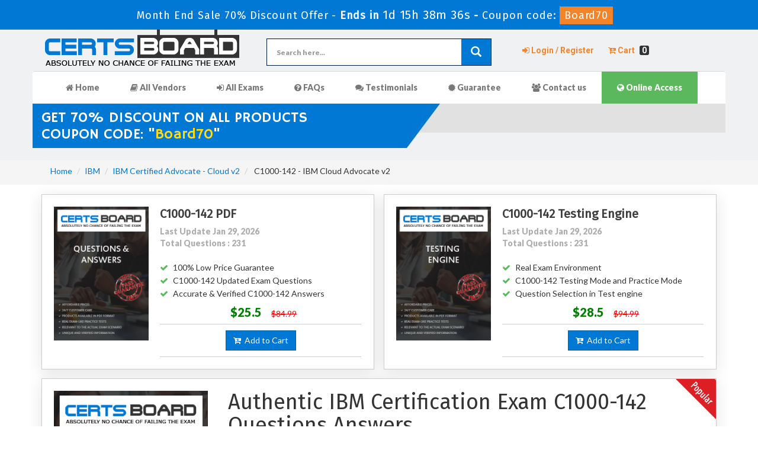

--- FILE ---
content_type: text/html; charset=UTF-8
request_url: https://www.certsboard.com/C1000-142-dumps.html
body_size: 9512
content:


<!DOCTYPE html>

<html lang="en-US">

<head>


    <title>IBM C1000-142 Certification Exam Questions with Verified Answers – certsboard</title>

    <meta charset="UTF-8">

    <meta http-equiv="X-UA-Compatible" content="IE=edge">

    <meta name="viewport" content="width=device-width, initial-scale=1.0" />

    <meta name="author" content="certsboard">

	<link rel="icon" href="https://www.certsboard.com/img/favicon.ico" type="image/x-icon">

<meta name="description" content="Pass your IBM C1000-142 certification exam with CertsBoard verified C1000-142 questions answers practice test dumps with our 98.4% pass rate. Our C1000-142 Dumps are also Available in Test Engine and PDF.">
<meta name="keywords" content="C1000-142 practice test, C1000-142 dumps, C1000-142 Questions Answers, C1000-142 braindumps">
<meta name="csrf-param" content="_csrf">
<meta name="csrf-token" content="p632nFK3NE4cIzKodED38UQ-CEFFMOw5Ojd7POU9horD_MPoO4RzeGpbY-kFK6OJcndHLxZnlHNvRiF3kQTo_w==">

<link href="https://www.certsboard.com/C1000-142-dumps.html" rel="canonical">
<link href="/css/bootstrap.min.css" rel="stylesheet">
<link href="/css/custom.css" rel="stylesheet" media="all">
<link href="/font-awesome-4.7.0/css/font-awesome.css" rel="stylesheet" media="all">
<link href="/css/packages.css" rel="stylesheet">
    <script src="https://www.certsboard.com/js/clipboard.min.js" async></script>

	<script src="https://www.google.com/recaptcha/api.js" async defer></script>

    <link rel="preconnect" href="https://fonts.googleapis.com">

	<link rel="preconnect" href="https://fonts.gstatic.com" crossorigin>

	<link href="https://fonts.googleapis.com/css2?family=Barlow:wght@200;400;500;600;700&display=swap" rel="stylesheet">

    <!-- HTML5 Shim and Respond.js IE8 support of HTML5 elements and media queries -->



    <!-- WARNING: Respond.js doesn't work if you view the page via file:// -->



    <!--[if lt IE 9]>



        <script src="https://oss.maxcdn.com/libs/html5shiv/3.7.0/html5shiv.js"></script>



        <script src="https://oss.maxcdn.com/libs/respond.js/1.4.2/respond.min.js"></script>



    <![endif]-->



	<!-- jQuery -->



    <script src="https://www.certsboard.com/js/jquery.js"></script>



    <!-- HTML5 Shim and Respond.js IE8 support of HTML5 elements and media queries -->



    <!-- WARNING: Respond.js doesn't work if you view the page via file:// -->



    <!--[if lt IE 9]>



        <script src="https://oss.maxcdn.com/libs/html5shiv/3.7.0/html5shiv.js"></script>



        <script src="https://oss.maxcdn.com/libs/respond.js/1.4.2/respond.min.js"></script>



    <![endif]-->



	<!-- jQuery -->

    <script src="https://cdn.paddle.com/paddle/paddle.js"></script>



 <script src="https://analytics.ahrefs.com/analytics.js" data-key="55bttKfh2A2jTap8E7nu8w" async></script>  <!-- Global site tag (gtag.js) - Google Analytics -->
<script>
document.addEventListener('DOMContentLoaded', function() {
    let gaLoaded = false;

    function loadGA() {
        if (gaLoaded) return;
        gaLoaded = true;

        // Load GA script async
        var s = document.createElement('script');
        s.async = true;
        s.src = "https://www.googletagmanager.com/gtag/js?id=G-NZ8QG7ZWM6";
        document.head.appendChild(s);

        // Init GA
        window.dataLayer = window.dataLayer || [];
        function gtag(){ dataLayer.push(arguments); }
        gtag('js', new Date());
        gtag('config', 'G-NZ8QG7ZWM6');
    }

    // Load GA when user interacts
    ['click','scroll','mousemove','touchstart'].forEach(evt => {
        window.addEventListener(evt, loadGA, { once: true });
    });
});
</script><script>
function Chat(){
var script = document.createElement("script"); //Make a script DOM node
script.id ="ze-snippet"
script.src = "https://static.zdassets.com/ekr/snippet.js?key=1687d94a-5f1f-420b-a8de-5d5646686ef2";
document.head.appendChild(script);
}
setTimeout(Chat, 9000);
</script>
</head>

<body>

<section id="promotion">

<div class="promotionTitle" style="margin-bottom:0px;">

	<div class="container">

		<div class="promotionTitle-title">

			<h3><span>Month End Sale 70% Discount Offer - </span> Ends in <span id="coupontimeRem">0d 00h 00m 00s</span> - <span> Coupon code: <i>Board70</i></span></h3>

		</div>

	</div>

</div>

</section>



<script src="https://www.google.com/recaptcha/api.js?render=6LdVNNseAAAAANTmjB4KaSYfqxgrpvxWnIkflPuk"></script>



<script>



  $(document).ready(function(){



      grecaptcha.ready(function() {



        grecaptcha.execute('6LdVNNseAAAAANTmjB4KaSYfqxgrpvxWnIkflPuk').then(function(token) {



			$('form[name="downloadDemo"]').prepend('<input type="hidden" name="g-recaptcha-response" value="'+token+'">');



			$('form[name="contactusForm"]').prepend('<input type="hidden" name="g-recaptcha-response" value="'+token+'">');



			$('form[name="exam_request"]').prepend('<input type="hidden" name="g-recaptcha-response" value="'+token+'">');



			$('form[name="registerForm"]').prepend('<input type="hidden" name="g-recaptcha-response" value="'+token+'">');



			$('form[name="loginForm"]').prepend('<input type="hidden" name="g-recaptcha-response" value="'+token+'">');



			$('form[name="addComment"]').prepend('<input type="hidden" name="g-recaptcha-response" value="'+token+'">');



		});



	});



})



</script>







<section id="site-logo">

	<h2 class="hidden">certsboard certification exams</h2>

	<div class="container">

		<div class="col-md-4 no-padding">

			<a href="/" class="logo-site">

            	<img src="/img/certsboard-logo.png" alt="CertsBoard Logo">

			</a>

		</div>



		<div class="col-md-4 no-padding">

			<div id="custom-search-input">

                <form action="/search.html" method="POST"  class="group">

                <input id="form-token" type="hidden" name="_csrf" value="p632nFK3NE4cIzKodED38UQ-CEFFMOw5Ojd7POU9horD_MPoO4RzeGpbY-kFK6OJcndHLxZnlHNvRiF3kQTo_w=="/>

                <div class="input-group col-md-12 " style="border: 1px solid #001d4a;">

					<label style="display: block;">

                    <input type="text" class="form-control input-lg search-input" name="query" id="srch" placeholder="Search here..." style="border-radius: 4px 0px 0px 4px; max-height:44px; border:0px;" required /></label>

                    <span class="input-group-btn">

                        <button class="btn btn-primary btn-lg" aria-label="glyphicon-search" type="submit" style=" border:0px; border-radius:0px;background-color: #0178d4;color: #eaffed;">

                            <i class="glyphicon glyphicon-search"></i>

                        </button>

                    </span>

                </div>

                </form>

            </div>

        </div>



		<div class="col-md-4" style="padding: 25px 0px;">

			<ul class="f-topMenu">

				
                

				<li><a href="/register.html"><i class="fa fa-sign-in" aria-hidden="true"></i> Login / Register</a></li>

                <li><a href="/cart.html"><i class="fa fa-cart-arrow-down" aria-hidden="true"></i> Cart <b>0</b></a></li>

				
			</ul>

		</div>

    </div>

</section>







<section id="navigation-top">

	<h2 class="hidden">Navigation:</h2>

    <div class="container">

    	<div class="row" style="background-color:#fff;">

		<nav class="navbar navbar-default" style="border-top:1px solid #d7d7d7;">

        <div class="container-fluid">

			<div class="navbar-header">

                <button type="button" class="navbar-toggle" data-toggle="collapse" data-target="#bs-example-navbar-collapse-1">

                    <span class="sr-only">Toggle navigation</span>

                    <span class="icon-bar"></span>

                    <span class="icon-bar"></span>

                    <span class="icon-bar"></span>

                </button>

                <a class="navbar-brand" href="#"></a>

            </div>



            <div class="collapse navbar-collapse" id="bs-example-navbar-collapse-1">

                <ul class="nav navbar-nav">
                    <li><a href="/"><i class="fa fa-home"></i> Home</a></li>
					<li><a href="/vendors.html" class="text-shadow"><i class="fa fa-book" aria-hidden="true"></i> All Vendors</a></li>
					<li><a href="/allexams.html"><i class="fa fa-sign-in" aria-hidden="true"></i> All Exams</a></li>
					<li><a href="/faq.html"><i class="fa fa-question-circle" aria-hidden="true"></i> FAQs</a></li>
					<li><a href="/testimonials.html"><i class="fa fa-comments" aria-hidden="true"></i> Testimonials</a></li>
                    <li><a href="/guarantee.html"><i class="fa fa-certificate" aria-hidden="true"></i> Guarantee</a></li>
					<li><a href="/contactus.html"><i class="fa fa-users" aria-hidden="true"></i> Contact us</a></li>
					<li><a href="/online-access.html" style="background-color: #5cb85c;color: #fff;"><i class="fa fa-globe" aria-hidden="true"></i> Online Access</a></li>
                </ul>



                



                



            </div>



       



        </div>



       



    </nav>

	    </div>



		<div class="row" style="background-image:url('https://www.certsboard.com/img/top-bottom.jpg'); height:75px;">



        	<div class="col-lg-7">



            	<p style="" class="promotion">



                


                GET 70% Discount on All Products<br>



                Coupon code: "<span style="text-transform: none;">Board70</span>"


                </p>



            </div>



        	<div class="col-lg-3 col-sm-12 pull-right searchBox">



        	



            </div>



        </div>

    </div>



</section>











  




<section id="breadcrumb">

	<div class="container">
		<ol class="breadcrumb">
			<li><a href="/">Home</a></li>
			<li><a href="/IBM.html">IBM</a></li>
			<li class="active"><a href="/IBM-Certified-Advocate-Cloud-v2-exam.html" >IBM Certified Advocate - Cloud v2</a>
						</li>
			<li> C1000-142 - IBM Cloud Advocate v2 </li>
		</ol>
	</div>

</section>

<div id="alerts">

	
	<div class="container">

	   	<div class="col-lg-12">

        	
		</div>



        
	</div>

</div>



<section id="examPackage">
	<div class="container">
				<div class="row">
			<div class="col-lg-12 no-padding">
            	<div class="col-lg-12">

					<div class="col-lg-6 sidePkg" style="padding-left:0px; padding-right:8px;">



						<div class="col-lg-12 no-padding" style="border: 1px solid #ccc; box-shadow: 0px 5px 24.25px 0.75px rgba(0, 0, 0, 0.1); background-color:#fff; padding: 10px !important; margin-bottom: 15px;">



							<div class="row-eq-height">



								<div class="col-sm-4 exam-row-datas text-center">



									<img src="/img/bundle-1.png" alt="C1000-142 pdf" class="img-responsive"  />



								</div>



								<div class="col-sm-8 exam-row-datas">



									<h2 class="examPkgHead">C1000-142 PDF</h2>



		                       		<p class="examPkgDesc">Last Update Jan 29, 2026<br />



			                            Total Questions : 231 




									</p>



                                    <ul class="mainExamBox">



										<li>100% Low Price Guarantee</li>



										<li>C1000-142 Updated Exam Questions</li>



										<li>Accurate & Verified C1000-142 Answers</li>



									</ul>



		                        	


									<div class="col-sm-12 exam-row-data text-center" style="padding: 6px 10px;">



										<div class="pguideOld">



											


												<span class="price">$25.5</span> &nbsp;<del>$84.99</del>



											


										</div>



										<div class="pguideNew" style="display:none">



											


											<span class="price">$48</span> &nbsp;<del>$159.99</del>



											


										</div>



									</div>







									<div class="col-sm-12 exam-row-data  text-center">



										<a id="pguideadd" href="javascript:void(0);" class="btn btn-primary add_cart" data-url="/main/cart/addcart.html" data-id="9163" data-duration="3"   data-product="1">



											<i class="fa fa-cart-arrow-down" aria-hidden="true"></i> &nbsp;Add to Cart



										</a>



									</div>



			                     </div>



							</div>



	                    </div>



		            </div>







                	<div class="col-lg-6 sidePkg" style="padding-right:0px; padding-left:8px;">



						<div class="col-lg-12"  style="border: 1px solid #ccc; box-shadow: 0px 5px 24.25px 0.75px rgba(0, 0, 0, 0.1); background-color:#fff; padding: 10px !important;  margin-bottom: 15px;">



							<div class="row-eq-height">



								<div class="col-sm-4 exam-row-datas text-center">



									<img src="/img/bundle-2.png" alt="C1000-142 Engine" class="img-responsive" />



								</div>



			                    <div class="col-sm-8 exam-row-datas">



									<h2 class="examPkgHead">C1000-142 Testing Engine</h2>



			                        <p class="examPkgDesc">Last Update Jan 29, 2026<br />



		                            Total Questions : 231


			                        </p>



            						<ul class="mainExamBox">



										<li>Real Exam Environment</li>



										<li>C1000-142 Testing Mode and Practice Mode</li>



										<li>Question Selection in Test engine</li>



									</ul>



									


				                    <div class="col-sm-12 exam-row-data  text-center" style="padding: 6px 10px;">



										<div class="eguideOld">



											


											<span class="price">$28.5</span> &nbsp;<del>$94.99</del>



											


										</div>



										<div class="eguideNew" style="display:none">



											


											<span class="price">$54</span> &nbsp;<del>$179.99</del>



											


										</div>



									</div>







									<div class="col-sm-12 exam-row-data  text-center">



										<a id="eguideadd" href="javascript:void(0);" class="btn btn-primary add_cart " data-url="/main/cart/addcart.html" data-id="9163" data-duration="3"   data-product="2">



										<i class="fa fa-cart-arrow-down" aria-hidden="true"></i> &nbsp;Add to Cart



										</a>



									</div>



								</div>



							</div>



						</div>



					</div>



				</div>

            

				<div class="col-lg-12 bundlePkg">

					<div class="col-lg-12"  style="border: 1px solid #ccc; box-shadow: 0px 5px 24.25px 0.75px rgba(0, 0, 0, 0.1); background-color:#fff; padding: 10px !important; margin-bottom: 15px; display: block ruby;">



						<span class="popularImg">



							<img src="/img/popular-package.png" alt="C1000-142 exam" class="img-responsive">	



						</span>



						<div class="">



							<div class="col-sm-3 exam-row-datas text-center">



								<img src="/img/bundle-both.png" alt="C1000-142 PDF + engine" class="img-responsive"  />



							</div>



							<div class="col-sm-9 exam-row-datas">



								<div class="col-lg-12"><h1 style="margin: 0px 0px 30px 0px;">Authentic IBM Certification Exam C1000-142 Questions Answers </h1></div>



								<div class="col-lg-8">



									<h2 class="examPkgHead" style="line-height: 30px;">Get C1000-142 PDF + Testing Engine</h2>



									<p>IBM Cloud Advocate v2</p>



                    				<p class="examPkgDesc">Last Update Jan 29, 2026<br />



									Total Questions : 231 </p>



				                	<p style="margin-bottom: 5px;"><strong>Why Choose CertsBoard</strong></p>



                                    



                				    <ul class="mainExamBox">



										<li>100% Low Price Guarantee</li>



										<li>3 Months Free C1000-142 updates</li>



										<li>Up-To-Date Exam Study Material</li>



										<li>Try Demo Before You Buy</li>



										<li>Both C1000-142 PDF and Testing Engine Include</li>



									</ul>



								</div>



				                <div class="col-lg-4">



                				


								<div class="col-sm-12 exam-row-datas text-center" style="padding: 6px 10px;">



									<div class="bguideOld">



										


									    <span class="price">$40.5</span> &nbsp;<del>$134.99</del>



									    


								    </div>



								    <div class="bguideNew" style="display:none">



								    


									    <span class="price">$69</span> &nbsp;<del>$229.99</del>



								    


							    	</div>



								</div>







           		 				<a id="bguideadd" href="javascript:void(0);" class="btn btn-primary add_cart add_cart_style" data-url="/main/cart/addcart.html" data-id="9163" data-duration="3"   data-product="3" style="padding: 14px;font-size: 22px; width:100%">



                                	<i class="fa fa-cart-arrow-down" aria-hidden="true"></i> &nbsp;Add to Cart



								</a>



                                <br><br>



                               	<a class="btn btn-success" href="javascript:void(0);" data-toggle="modal" data-target="#myModal"  style="padding: 14px;font-size: 22px; width:100%">



									<i class="fa fa-download" aria-hidden="true"></i> &nbsp;Download Demo



							    </a>



               					</div>



							</div>



						</div>



					</div>



				</div>

			</div>



		</div>







		<div class="modal fade" id="myModal" role="dialog">



			<div class="modal-dialog">



				<!-- Modal content-->



				<div class="modal-content">



					<div class="modal-header">



						<button type="button" class="close" data-dismiss="modal">&times;</button>



						<h4 class="modal-title">First Try then Buy</h4>



					</div>



					<div class="modal-body">



				        <div class="row">



							<div class="col-md-4">



								<img src="/img/demo-image.png" alt="download free C1000-142 demo" class="img-responsive" />



							</div>



							<div class="col-md-8">



								<ul>



								    <li>C1000-142 All Real Exam Questions</li>



									<li>C1000-142 Exam easy to use and print PDF format</li>



						            <li>Cover All syllabus and Objectives</li>



						            <li>Download Free C1000-142 Demo (Try before Buy)</li>



						            <li>Free Frequent Updates</li>



						            <li>100% Passing Guarantee by CertsBoard</li>



								</ul>



								<form name="download_demo" action="/main/cert/download_demo.html" method="post">



									<input id="form-token" type="hidden" name="_csrf" value="p632nFK3NE4cIzKodED38UQ-CEFFMOw5Ojd7POU9horD_MPoO4RzeGpbY-kFK6OJcndHLxZnlHNvRiF3kQTo_w=="/>



									<input type="email"  name="email" placeholder="Email" class="form-control" required>



									<input type="hidden" name="id" value="9163">



									<input type="hidden" name="code" value="C1000-142">



									<input type="hidden" name="vendor" value="IBM">



									<input type="image" src="/img/download-demo.png" alt="download C1000-142 demo" />



								</form>



							</div>



						</div>



					</div>



					<div class="modal-footer">



						<button type="button" class="btn btn-default" data-dismiss="modal">Close</button>



					</div>



				</div>



			</div>



		</div>







	  	


	</div>



</section>










<!-- Page Content -->





<section id="lastWeek">

	<div class="container">

		<div class="col-lg-12 scoreBox">

			<div class="row escores">

				<h2 class="text-center">IBM C1000-142 Last Week Results!</h2>

				<div class="col-sm-4 exam-detail">

		            <div class="col-sm-12 text-center escoresbox">

		            	<h3>10</h3>

		            	<p>Customers Passed<br />IBM C1000-142</p>

		            </div>

				</div>

               

				<div class="col-sm-4 exam-detail">

					<div class="col-sm-12 text-center escoresbox">

		            	<h3>86%</h3>

		            	<p>Average Score In Real<br /> Exam At Testing Centre</p>

					</div>

				</div>



				<div class="col-sm-4 exam-detail">

					<div class="col-sm-12 text-center escoresbox" >

						<h3>94%</h3>

		            	<p>Questions came word by<br /> word from this dump</p>

					</div>

		        </div>

			</div>

		</div>

	</div>

</section>





<section id="exam2ndFeatures">

	<div class="container">

    	<div class="col-lg-12 exam2ndFeaturesUDetail">

        	<h2 class="text-center">How Does CertsBoard Serve You?</h2>

            <h5 class="text-center">Our IBM C1000-142 practice test is the most reliable solution to quickly prepare for your IBM Designing IBM Azure Infrastructure Solutions. We are certain that our IBM C1000-142 practice exam will guide you to get certified on the first try. Here is how we serve you to prepare successfully:</h5>

        </div>

        <div class="col-lg-12">

        	<div class="row">

        	<div class="col-lg-6 col-md-6 col-sm-12 pb-4 featureOuterBox">

            	<div class="row">

                	<div class="col-xs-2 featureLeftImg no-padding">

                    	<img alt="C1000-142 Practice Test" src="/img/Path_1096.webp">

					</div>

                    <div class="col-lg-10 featureRightText no-padding">

                    	<h4>Free Demo of IBM C1000-142 Practice Test</h4>

                        <p class="content">Try a free demo of our IBM C1000-142 PDF and practice exam software before the purchase to get a closer look at practice questions and answers.</p>

					</div>

				</div>

			</div>



            <div class="col-lg-6 col-md-6 col-sm-12 pb-4 featureOuterBox">

            	<div class="row">

                	<div class="col-xs-2 featureLeftImg no-padding">

                    	<img alt="C1000-142 Free Updates" src="/img/free-updates.webp">

					</div>

                    <div class="col-lg-10 featureRightText no-padding">

                    	<h4>Up to 3 Months of Free Updates</h4>

                        <p class="content">We provide up to 3 months of free after-purchase updates so that you get IBM C1000-142 practice questions of today and not yesterday.</p>

					</div>

				</div>

			</div>

            </div>

            <div class="row">

            <div class="col-lg-6 col-md-6 col-sm-12 pb-4 featureOuterBox">

            	<div class="row">

                	<div class="col-xs-2 featureLeftImg no-padding">

                    	<img alt="C1000-142 Get Certified in First Attempt" src="/img/success-guaranteed.webp">

					</div>

					<div class="col-lg-10 featureRightText  no-padding">

                    	<h4>Get Certified in First Attempt</h4>

                        <p class="content">We have a long list of satisfied customers from multiple countries. Our IBM C1000-142 practice questions will certainly assist you to get passing marks on the first attempt.</p>

					</div>

				</div>

			</div>



            <div class="col-lg-6 col-md-6 col-sm-12 pb-4 featureOuterBox">

            	<div class="row">

                	<div class="col-xs-2 featureLeftImg no-padding">

                    	<img alt="C1000-142 PDF and Practice Test" src="/img/pdf-practice-questions.webp">

					</div>

					<div class="col-lg-10 featureRightText  no-padding">

                    	<h4>PDF Questions and Practice Test</h4>

                        <p class="content">CertsBoard offers IBM C1000-142 PDF questions, web-based and desktop practice tests that are consistently updated.</p> 

					</div>

				</div>

			</div>

            </div>

            <div class="row">

            <div class="col-lg-6 col-md-6 col-sm-12 pb-4 ">

            	<div class="row">

                	<div class="col-xs-2 featureLeftImg no-padding">

                    	<img alt="CertsBoard C1000-142 Customer Support" src="/img/customer-support.webp">

					</div>

                    <div class="col-lg-10 featureRightText  no-padding">

                    	<h4>24/7 Customer Support</h4>

                        <p class="content">CertsBoard has a support team to answer your queries 24/7. Contact us if you face login issues, payment and download issues. We will entertain you as soon as possible.</p>

					</div>

				</div>

			</div> 

            <div class="col-lg-6 col-md-6 col-sm-12 pb-4 ">

	           	<div class="row">

                	<div class="col-xs-2 featureLeftImg no-padding">

                    	<img alt="Guaranteed " src="/img/customer-satisfaction.webp">

					</div>

                    <div class="col-lg-10 featureRightText  no-padding">

                    	<h4>100% Guaranteed Customer Satisfaction</h4>

                        <p class="content">Thousands of customers passed the IBM Designing IBM Azure Infrastructure Solutions exam by using our product. We ensure that upon using our exam products, you are satisfied.</p>

					</div>

				</div>

			</div>

			</div>

        </div>

    </div>

</section>







<section id="relatedExams" style="background-color: #0178d4; color:#fff; padding-bottom: 20px;">

	<div class="container">

		<script type="application/ld+json">

	    {

		    "@context": "http://schema.org",

		    "@type": "Product",

		    "aggregateRating": {

			    "@type": "AggregateRating",

			    "ratingValue": "5.0",

			    "reviewCount": "231"

		    },

		    "image": "https://www.certsboard.com/img/demo-image1.png",

		    "name": "IBM C1000-142 Exam",

		    "sku":"C1000-142",

		    "description": "C1000-142 Practice Test Questions Answers",

		    "releaseDate":"2022-07-05 15:32:01",

			"brand": {

		        "@type": "Brand",

		        "name": "CertsBoard"

		    },

		    "offers": {

			    "@type": "Offer",

			    "availability": "http://schema.org/InStock",

				"url": "https://www.certsboard.com/C1000-142-dumps.html",

			    "price": "84.99",

			    "priceCurrency": "USD"

		   },

		   "review": [

		   {

				"@type": "Review",

			    "author": {
			      "@type": "Organization",
			      "name": "CertsBoard"
			    },

			    "datePublished": "2022-07-05 15:32:01",

			    "description": "C1000-142 - IBM Cloud Advocate v2",



			    "reviewRating": {

				    "@type": "Rating",

				    "bestRating": "5",

				    "ratingValue": "5",

				    "worstRating": "0"

			    }

		    }

		    ]

		}

		</script>



		<script type="application/ld+json">

		{

			"@context": "http://schema.org",

			"@type": "BreadcrumbList",

			"itemListElement":

			[

			{

			   "@type": "ListItem",

			   "position": 1,

			   "item":

			   {

				    "@id": "https://www.certsboard.com/IBM.html",

				    "name": "IBM"

			    }

			},

			{

				"@type": "ListItem",

				"position": 2,

				"item":

				{

					"@id": "https://www.certsboard.com/IBM-Certified-Advocate-Cloud-v2-exam.html",

				     "name": "IBM Certified Advocate - Cloud v2"

				}

			},

			{

				"@type": "ListItem",

				"position": 3,

				"item":

				{

					"@id": "https://www.certsboard.com/C1000-142-dumps.html",

					"name": "C1000-142"

				}

			}

			]

		}

		</script>

		<div class="row">

			<div class="col-lg-12 no-padding" id="hotPProducts">	

        

				<div class="col-sm-12 col-lg-12 col-md-12 no-padding">

					<h3 class="text-center">All IBM Certified Advocate - Cloud v2 Related Certification Exams</h3><br />

					
					<div class="col-lg-6 exam-row-data">

                    	<a href="/C9510-401-dumps.html" class="clrf">

							C9510-401 - D Application Server Network Deployment V8.5.5 and Liberty Profile System Administration
						</a>

                    </div>

					
					<div class="col-lg-6 exam-row-data">

                    	<a href="/C2010-653-dumps.html" class="clrf">

							C2010-653 - Fundamentals of IBM TRIRIGA Application Platform V3.2.1 Application Development
						</a>

                    </div>

					
					<div class="col-lg-6 exam-row-data">

                    	<a href="/C2090-623-dumps.html" class="clrf">

							C2090-623 - IBM Cognos Analytics Administrator V1
						</a>

                    </div>

					
					<div class="col-lg-6 exam-row-data">

                    	<a href="/C1000-003-dumps.html" class="clrf">

							C1000-003 - IBM Mobile Foundation v8.0 Application Development
						</a>

                    </div>

					
					<div class="col-lg-6 exam-row-data">

                    	<a href="/C2010-068-dumps.html" class="clrf">

							C2010-068 - Rhapsody for Systems V8
						</a>

                    </div>

					
					<div class="col-lg-6 exam-row-data">

                    	<a href="/C1000-005-dumps.html" class="clrf">

							C1000-005 - IBM DataPower Gateway V7.6 Solution Implementation
						</a>

                    </div>

					
					<div class="col-lg-6 exam-row-data">

                    	<a href="/C1000-010-dumps.html" class="clrf">

							C1000-010 - IBM Operational Decision Manager Standard V8.9.1 Application Development
						</a>

                    </div>

					
					<div class="col-lg-6 exam-row-data">

                    	<a href="/C1000-027-dumps.html" class="clrf">

							C1000-027 - IBM OpenPages Developer Fundamentals v2
						</a>

                    </div>

					
				</div>	

		

				

                <div class="hline"></div>

			</div>

		</div>

	</div>

</section>



<section id="questionsq">
	<div class="container">
		<div class="row">
			<h2 class="text-center">IBM Cloud Advocate v2 Questions and Answers</h2>
							<div class="col-lg-12 examQuestions">
					<div class="qheader">
						Questions 1					</div>
					<div class="qquestion" >

						<div class="questionContent"><p>Which part of IBM cloud park foundational services provides cluster administrators an at-a-glance overview of a cluster?</p></div>
					</div>

					<div class="options">

						<h4>Options:</h4>

						<div class="qoption">A. <p>Cluster management hub</p></div>

						<div class="qoption">B. <p>Resource dashboard</p></div>

						<div class="qoption">C. <p>Administrator hub</p></div>

						<div class="qoption">D. <p>Master console</p></div>

						<div class="qoption"></div>

						<div class="qoption"></div>

						<div class="qoption"></div>

					</div>

					<div class="qanswer">

						<button class="btn btn-success" onclick="showhidequesion('1');">Show Answer</button>

						<div class="myanswer" id="1" style="display: none;">

							<h4>Answer:</h4>

							<span class="ans">
								C							</span>

							
							<h4>Explanation:</h4>

							<span><div class="explanation"><span class="explanationLabel">Explanation: </span><p></p><p>The IBM Cloud Pak® foundational services console includes an Administration Hub dashboard that provides Cluster Administrators an at-a-glance overview of a cluster. From this UI dashboard, you can view key metrics for specific components of IBM Cloud Pak for Security and the IBM Cloud Pak foundational services that are deployed to the cluster. The Administration Hub is available by default. It is deployed automatically as a part of the installation of IBM Cloud Pak for Security and IBM Cloud Pak foundational services. The Administration Hub can be accessed from the main navigation menu of the foundational services console and clicking Home.</p><p></p><p></p></div></span>

							
						</div>

					</div>

				</div>

							<div class="col-lg-12 examQuestions">
					<div class="qheader">
						Questions 2					</div>
					<div class="qquestion" >

						<div class="questionContent"><p>Which cloud storage have poor performance when data needs to be shared ?</p></div>
					</div>

					<div class="options">

						<h4>Options:</h4>

						<div class="qoption">A. <p>Direct Attached</p></div>

						<div class="qoption">B. <p>Block Storage</p></div>

						<div class="qoption">C. <p>File Storage</p></div>

						<div class="qoption">D. <p>Object Storage</p></div>

						<div class="qoption"></div>

						<div class="qoption"></div>

						<div class="qoption"></div>

					</div>

					<div class="qanswer">

						<button class="btn btn-success" onclick="showhidequesion('2');">Show Answer</button>

						<div class="myanswer" id="2" style="display: none;">

							<h4>Answer:</h4>

							<span class="ans">
								A							</span>

							
							<h4>Explanation:</h4>

							<span><div class="explanation"><span class="explanationLabel">Explanation: </span><p></p><p>Direct area storage, also known as direct-attached storage (DAS), is as the name implies. DAS is a storage device which directly connected to your computer or server, if often connected to a single machine only. Some examples of direct attached storage are floppy disks, optical disc, compact discs (CDs) and digital video discs (DVDs), hard disk drives (HDD), flash drives and solid-state drives (SSD). DAS is often connected with single computing machine only so sharing capabilities are limited and poor. Block storage is highly available and resilient and will often include data encryption at rest and in transit. Block storage, is used to store data files on Storage Area Networks (SANs) or cloud-based storage environments. It can be attached to compute instance. Block Storage normally mounted onto only one compute node at a time. With block storage, you specify the size of the storage and pay a fee based on the size you provisioned. Block storage suitable for low latency workloads where consistently high speeds required. File Storage associated with Network Attached Storage (NAS) technology. File Storage organizes files in a hierarchy of named directories. The ability for File Storage to be mounted to multiple compute nodes at a time make it an ideal solution for common storage requirements. Object Storage enable you to store and access unstructured data anywhere in the world with a self-service portal backed by RESTful APIs. Object Storage supports exponential data growth and cloud-native workloads with built-in high-speed file transfer capabilities, cross-region offerings and integrated services. Use cases : Backup and recovery, Data archiving, Cloud-native application, AI and big data analytics.</p><p></p></div></span>

							
						</div>

					</div>

				</div>

							<div class="col-lg-12 examQuestions">
					<div class="qheader">
						Questions 3					</div>
					<div class="qquestion" >

						<div class="questionContent"><p>What is the relationship between a service and a resouce ?</p></div>
					</div>

					<div class="options">

						<h4>Options:</h4>

						<div class="qoption">A. <p>A resource is the instance of the service</p></div>

						<div class="qoption">B. <p>A service can only be placed in the cloud, by a resource can only be on-premises</p></div>

						<div class="qoption">C. <p>There is no differences, both are names for a same concept</p></div>

						<div class="qoption">D. <p>A service is the instanciation of a resource</p></div>

						<div class="qoption"></div>

						<div class="qoption"></div>

						<div class="qoption"></div>

					</div>

					<div class="qanswer">

						<button class="btn btn-success" onclick="showhidequesion('3');">Show Answer</button>

						<div class="myanswer" id="3" style="display: none;">

							<h4>Answer:</h4>

							<span class="ans">
								A							</span>

							
							<h4>Explanation:</h4>

							<span><div class="explanation"><span class="explanationLabel">Explanation: </span><p></p><p>A resource is the instance of the service</p><p></p></div></span>

							
						</div>

					</div>

				</div>

			
		</div>

		<div class="col-lg-12 text-center" style="padding:20px">

        	<a href="/c1000-142-ibm-cloud-advocate-v2-questions-answers.html" class="btn btn-lg btn-warning text-center">Next Question</a>

		</div>

	</div>

</section>




















<section id="sub-footer">



	<div class="container">



		<div class="col-md-2 col-sm-6 col-xs-12">



            <h4>Quick Links</h4>



            <ul class="footer-links">



            	<li style="width:100%"><a href="/">Home</a></li>



                <li style="width:100%"><a href="/allexams.html">All Exams</a></li>



                <li style="width:100%"><a href="/contactus.html">Contact us</a></li>



				<li style="width:100%"><a href="/aboutus.html">About us</a></li>



				<li style="width:100%"><a href="/guarantee.html">Guarantee</a></li>
				<li style="width:100%"><a href="/dmca.html">DMCA & Copyrights</a></li>



        	</ul>



		</div>



            



		<div class="col-md-8 col-sm-6 col-xs-12">



            <h4>Recently New Released Certification Exams</h4>



            <ul class="footer-links">



            	


				<li style="width:25%"><a href="/3V0-25-25-dumps.html">3V0-25.25</a> <span style="color:#8c8c8c; font-size:10px;">Jan 29, 2026</span></li>



                


				<li style="width:25%"><a href="/CIS-PA-dumps.html">CIS-PA</a> <span style="color:#8c8c8c; font-size:10px;">Jan 29, 2026</span></li>



                


				<li style="width:25%"><a href="/Terraform-Associate-004-dumps.html">Terraform-Associate-004</a> <span style="color:#8c8c8c; font-size:10px;">Jan 29, 2026</span></li>



                


				<li style="width:25%"><a href="/Observability-Self-Hosted-Fundamentals-dumps.html">Observability-Self-Hosted-Fundamentals</a> <span style="color:#8c8c8c; font-size:10px;">Jan 29, 2026</span></li>



                


				<li style="width:25%"><a href="/Introduction-to-Cryptography-dumps.html">Introduction-to-Cryptography</a> <span style="color:#8c8c8c; font-size:10px;">Jan 29, 2026</span></li>



                


				<li style="width:25%"><a href="/Health-Fitness-and-Wellness-dumps.html">Health-Fitness-and-Wellness</a> <span style="color:#8c8c8c; font-size:10px;">Jan 29, 2026</span></li>



                


				<li style="width:25%"><a href="/ClaimCenter-Business-Analysts-dumps.html">ClaimCenter-Business-Analysts</a> <span style="color:#8c8c8c; font-size:10px;">Jan 29, 2026</span></li>



                


				<li style="width:25%"><a href="/InsuranceSuite-Analyst-dumps.html">InsuranceSuite-Analyst</a> <span style="color:#8c8c8c; font-size:10px;">Jan 29, 2026</span></li>



                


				<li style="width:25%"><a href="/Global-Economics-for-Managers-dumps.html">Global-Economics-for-Managers</a> <span style="color:#8c8c8c; font-size:10px;">Jan 29, 2026</span></li>



                


				<li style="width:25%"><a href="/Operations-Management-dumps.html">Operations-Management</a> <span style="color:#8c8c8c; font-size:10px;">Jan 29, 2026</span></li>



                


				<li style="width:25%"><a href="/ISO-31000-Lead-Risk-Manager-dumps.html">ISO-31000-Lead-Risk-Manager</a> <span style="color:#8c8c8c; font-size:10px;">Jan 29, 2026</span></li>



                


				<li style="width:25%"><a href="/PT-AM-CPE-dumps.html">PT-AM-CPE</a> <span style="color:#8c8c8c; font-size:10px;">Jan 29, 2026</span></li>



                


				<li style="width:25%"><a href="/312-97-dumps.html">312-97</a> <span style="color:#8c8c8c; font-size:10px;">Jan 29, 2026</span></li>



                


				<li style="width:25%"><a href="/Introduction-to-Biology-dumps.html">Introduction-to-Biology</a> <span style="color:#8c8c8c; font-size:10px;">Jan 29, 2026</span></li>



                


				<li style="width:25%"><a href="/MSP-Foundation-dumps.html">MSP-Foundation</a> <span style="color:#8c8c8c; font-size:10px;">Jan 29, 2026</span></li>



                


				<li style="width:25%"><a href="/CEDP-dumps.html">CEDP</a> <span style="color:#8c8c8c; font-size:10px;">Jan 29, 2026</span></li>



                


				<li style="width:25%"><a href="/ServSafe-Manager-dumps.html">ServSafe-Manager</a> <span style="color:#8c8c8c; font-size:10px;">Jan 29, 2026</span></li>



                


				<li style="width:25%"><a href="/Data-Driven-Decision-Making-dumps.html">Data-Driven-Decision-Making</a> <span style="color:#8c8c8c; font-size:10px;">Jan 29, 2026</span></li>



                


				<li style="width:25%"><a href="/F5CAB2-dumps.html">F5CAB2</a> <span style="color:#8c8c8c; font-size:10px;">Jan 29, 2026</span></li>



                


				<li style="width:25%"><a href="/F5CAB3-dumps.html">F5CAB3</a> <span style="color:#8c8c8c; font-size:10px;">Jan 29, 2026</span></li>



                


			</ul>



		</div>







		



            



		<div class="col-md-2 col-sm-6 col-xs-12">



			<h4 class="text-center">Site Secure</h4>



			<div class="secureSite">



            	<img src="/img/mcafee.png" alt="mcafee secure" class="center-block">



				<p class="text-center" style="color:#333; font-size:12px;">TESTED 29 Jan 2026</p>



			</div>



		</div>



	</div>



	



    </section>



<div id="end-footer">



	<div class="container">



    	<p style="margin-top:10px; color:#fff;">Copyright &copy; 2014-2026 CertsBoard. All Rights Reserved</p>



    </div>



</div>































































<!-- <script src="/js/bootstrap.min.js"></script>







<script src="/js/manage.js"></script>







<link href="/css/packages.css" rel="stylesheet"> -->








<script src="/assets/201b35d3/jquery.js"></script>
<script src="/assets/87d12827/yii.js"></script>
<script src="/js/bootstrap.min.js"></script>
<script src="/js/manage.js?ver=1.2"></script>
<script src="/js/popper.min.js"></script>
<link rel="stylesheet" href="https://fonts.googleapis.com/css?family=Roboto:100,100i,300,300i,400,400i,500,500i,700,700i,900,900i&amp;display=swap">

</body>

</html>



--- FILE ---
content_type: text/html; charset=utf-8
request_url: https://www.google.com/recaptcha/api2/anchor?ar=1&k=6LdVNNseAAAAANTmjB4KaSYfqxgrpvxWnIkflPuk&co=aHR0cHM6Ly93d3cuY2VydHNib2FyZC5jb206NDQz&hl=en&v=N67nZn4AqZkNcbeMu4prBgzg&size=invisible&anchor-ms=20000&execute-ms=30000&cb=rfl2ft984atf
body_size: 48602
content:
<!DOCTYPE HTML><html dir="ltr" lang="en"><head><meta http-equiv="Content-Type" content="text/html; charset=UTF-8">
<meta http-equiv="X-UA-Compatible" content="IE=edge">
<title>reCAPTCHA</title>
<style type="text/css">
/* cyrillic-ext */
@font-face {
  font-family: 'Roboto';
  font-style: normal;
  font-weight: 400;
  font-stretch: 100%;
  src: url(//fonts.gstatic.com/s/roboto/v48/KFO7CnqEu92Fr1ME7kSn66aGLdTylUAMa3GUBHMdazTgWw.woff2) format('woff2');
  unicode-range: U+0460-052F, U+1C80-1C8A, U+20B4, U+2DE0-2DFF, U+A640-A69F, U+FE2E-FE2F;
}
/* cyrillic */
@font-face {
  font-family: 'Roboto';
  font-style: normal;
  font-weight: 400;
  font-stretch: 100%;
  src: url(//fonts.gstatic.com/s/roboto/v48/KFO7CnqEu92Fr1ME7kSn66aGLdTylUAMa3iUBHMdazTgWw.woff2) format('woff2');
  unicode-range: U+0301, U+0400-045F, U+0490-0491, U+04B0-04B1, U+2116;
}
/* greek-ext */
@font-face {
  font-family: 'Roboto';
  font-style: normal;
  font-weight: 400;
  font-stretch: 100%;
  src: url(//fonts.gstatic.com/s/roboto/v48/KFO7CnqEu92Fr1ME7kSn66aGLdTylUAMa3CUBHMdazTgWw.woff2) format('woff2');
  unicode-range: U+1F00-1FFF;
}
/* greek */
@font-face {
  font-family: 'Roboto';
  font-style: normal;
  font-weight: 400;
  font-stretch: 100%;
  src: url(//fonts.gstatic.com/s/roboto/v48/KFO7CnqEu92Fr1ME7kSn66aGLdTylUAMa3-UBHMdazTgWw.woff2) format('woff2');
  unicode-range: U+0370-0377, U+037A-037F, U+0384-038A, U+038C, U+038E-03A1, U+03A3-03FF;
}
/* math */
@font-face {
  font-family: 'Roboto';
  font-style: normal;
  font-weight: 400;
  font-stretch: 100%;
  src: url(//fonts.gstatic.com/s/roboto/v48/KFO7CnqEu92Fr1ME7kSn66aGLdTylUAMawCUBHMdazTgWw.woff2) format('woff2');
  unicode-range: U+0302-0303, U+0305, U+0307-0308, U+0310, U+0312, U+0315, U+031A, U+0326-0327, U+032C, U+032F-0330, U+0332-0333, U+0338, U+033A, U+0346, U+034D, U+0391-03A1, U+03A3-03A9, U+03B1-03C9, U+03D1, U+03D5-03D6, U+03F0-03F1, U+03F4-03F5, U+2016-2017, U+2034-2038, U+203C, U+2040, U+2043, U+2047, U+2050, U+2057, U+205F, U+2070-2071, U+2074-208E, U+2090-209C, U+20D0-20DC, U+20E1, U+20E5-20EF, U+2100-2112, U+2114-2115, U+2117-2121, U+2123-214F, U+2190, U+2192, U+2194-21AE, U+21B0-21E5, U+21F1-21F2, U+21F4-2211, U+2213-2214, U+2216-22FF, U+2308-230B, U+2310, U+2319, U+231C-2321, U+2336-237A, U+237C, U+2395, U+239B-23B7, U+23D0, U+23DC-23E1, U+2474-2475, U+25AF, U+25B3, U+25B7, U+25BD, U+25C1, U+25CA, U+25CC, U+25FB, U+266D-266F, U+27C0-27FF, U+2900-2AFF, U+2B0E-2B11, U+2B30-2B4C, U+2BFE, U+3030, U+FF5B, U+FF5D, U+1D400-1D7FF, U+1EE00-1EEFF;
}
/* symbols */
@font-face {
  font-family: 'Roboto';
  font-style: normal;
  font-weight: 400;
  font-stretch: 100%;
  src: url(//fonts.gstatic.com/s/roboto/v48/KFO7CnqEu92Fr1ME7kSn66aGLdTylUAMaxKUBHMdazTgWw.woff2) format('woff2');
  unicode-range: U+0001-000C, U+000E-001F, U+007F-009F, U+20DD-20E0, U+20E2-20E4, U+2150-218F, U+2190, U+2192, U+2194-2199, U+21AF, U+21E6-21F0, U+21F3, U+2218-2219, U+2299, U+22C4-22C6, U+2300-243F, U+2440-244A, U+2460-24FF, U+25A0-27BF, U+2800-28FF, U+2921-2922, U+2981, U+29BF, U+29EB, U+2B00-2BFF, U+4DC0-4DFF, U+FFF9-FFFB, U+10140-1018E, U+10190-1019C, U+101A0, U+101D0-101FD, U+102E0-102FB, U+10E60-10E7E, U+1D2C0-1D2D3, U+1D2E0-1D37F, U+1F000-1F0FF, U+1F100-1F1AD, U+1F1E6-1F1FF, U+1F30D-1F30F, U+1F315, U+1F31C, U+1F31E, U+1F320-1F32C, U+1F336, U+1F378, U+1F37D, U+1F382, U+1F393-1F39F, U+1F3A7-1F3A8, U+1F3AC-1F3AF, U+1F3C2, U+1F3C4-1F3C6, U+1F3CA-1F3CE, U+1F3D4-1F3E0, U+1F3ED, U+1F3F1-1F3F3, U+1F3F5-1F3F7, U+1F408, U+1F415, U+1F41F, U+1F426, U+1F43F, U+1F441-1F442, U+1F444, U+1F446-1F449, U+1F44C-1F44E, U+1F453, U+1F46A, U+1F47D, U+1F4A3, U+1F4B0, U+1F4B3, U+1F4B9, U+1F4BB, U+1F4BF, U+1F4C8-1F4CB, U+1F4D6, U+1F4DA, U+1F4DF, U+1F4E3-1F4E6, U+1F4EA-1F4ED, U+1F4F7, U+1F4F9-1F4FB, U+1F4FD-1F4FE, U+1F503, U+1F507-1F50B, U+1F50D, U+1F512-1F513, U+1F53E-1F54A, U+1F54F-1F5FA, U+1F610, U+1F650-1F67F, U+1F687, U+1F68D, U+1F691, U+1F694, U+1F698, U+1F6AD, U+1F6B2, U+1F6B9-1F6BA, U+1F6BC, U+1F6C6-1F6CF, U+1F6D3-1F6D7, U+1F6E0-1F6EA, U+1F6F0-1F6F3, U+1F6F7-1F6FC, U+1F700-1F7FF, U+1F800-1F80B, U+1F810-1F847, U+1F850-1F859, U+1F860-1F887, U+1F890-1F8AD, U+1F8B0-1F8BB, U+1F8C0-1F8C1, U+1F900-1F90B, U+1F93B, U+1F946, U+1F984, U+1F996, U+1F9E9, U+1FA00-1FA6F, U+1FA70-1FA7C, U+1FA80-1FA89, U+1FA8F-1FAC6, U+1FACE-1FADC, U+1FADF-1FAE9, U+1FAF0-1FAF8, U+1FB00-1FBFF;
}
/* vietnamese */
@font-face {
  font-family: 'Roboto';
  font-style: normal;
  font-weight: 400;
  font-stretch: 100%;
  src: url(//fonts.gstatic.com/s/roboto/v48/KFO7CnqEu92Fr1ME7kSn66aGLdTylUAMa3OUBHMdazTgWw.woff2) format('woff2');
  unicode-range: U+0102-0103, U+0110-0111, U+0128-0129, U+0168-0169, U+01A0-01A1, U+01AF-01B0, U+0300-0301, U+0303-0304, U+0308-0309, U+0323, U+0329, U+1EA0-1EF9, U+20AB;
}
/* latin-ext */
@font-face {
  font-family: 'Roboto';
  font-style: normal;
  font-weight: 400;
  font-stretch: 100%;
  src: url(//fonts.gstatic.com/s/roboto/v48/KFO7CnqEu92Fr1ME7kSn66aGLdTylUAMa3KUBHMdazTgWw.woff2) format('woff2');
  unicode-range: U+0100-02BA, U+02BD-02C5, U+02C7-02CC, U+02CE-02D7, U+02DD-02FF, U+0304, U+0308, U+0329, U+1D00-1DBF, U+1E00-1E9F, U+1EF2-1EFF, U+2020, U+20A0-20AB, U+20AD-20C0, U+2113, U+2C60-2C7F, U+A720-A7FF;
}
/* latin */
@font-face {
  font-family: 'Roboto';
  font-style: normal;
  font-weight: 400;
  font-stretch: 100%;
  src: url(//fonts.gstatic.com/s/roboto/v48/KFO7CnqEu92Fr1ME7kSn66aGLdTylUAMa3yUBHMdazQ.woff2) format('woff2');
  unicode-range: U+0000-00FF, U+0131, U+0152-0153, U+02BB-02BC, U+02C6, U+02DA, U+02DC, U+0304, U+0308, U+0329, U+2000-206F, U+20AC, U+2122, U+2191, U+2193, U+2212, U+2215, U+FEFF, U+FFFD;
}
/* cyrillic-ext */
@font-face {
  font-family: 'Roboto';
  font-style: normal;
  font-weight: 500;
  font-stretch: 100%;
  src: url(//fonts.gstatic.com/s/roboto/v48/KFO7CnqEu92Fr1ME7kSn66aGLdTylUAMa3GUBHMdazTgWw.woff2) format('woff2');
  unicode-range: U+0460-052F, U+1C80-1C8A, U+20B4, U+2DE0-2DFF, U+A640-A69F, U+FE2E-FE2F;
}
/* cyrillic */
@font-face {
  font-family: 'Roboto';
  font-style: normal;
  font-weight: 500;
  font-stretch: 100%;
  src: url(//fonts.gstatic.com/s/roboto/v48/KFO7CnqEu92Fr1ME7kSn66aGLdTylUAMa3iUBHMdazTgWw.woff2) format('woff2');
  unicode-range: U+0301, U+0400-045F, U+0490-0491, U+04B0-04B1, U+2116;
}
/* greek-ext */
@font-face {
  font-family: 'Roboto';
  font-style: normal;
  font-weight: 500;
  font-stretch: 100%;
  src: url(//fonts.gstatic.com/s/roboto/v48/KFO7CnqEu92Fr1ME7kSn66aGLdTylUAMa3CUBHMdazTgWw.woff2) format('woff2');
  unicode-range: U+1F00-1FFF;
}
/* greek */
@font-face {
  font-family: 'Roboto';
  font-style: normal;
  font-weight: 500;
  font-stretch: 100%;
  src: url(//fonts.gstatic.com/s/roboto/v48/KFO7CnqEu92Fr1ME7kSn66aGLdTylUAMa3-UBHMdazTgWw.woff2) format('woff2');
  unicode-range: U+0370-0377, U+037A-037F, U+0384-038A, U+038C, U+038E-03A1, U+03A3-03FF;
}
/* math */
@font-face {
  font-family: 'Roboto';
  font-style: normal;
  font-weight: 500;
  font-stretch: 100%;
  src: url(//fonts.gstatic.com/s/roboto/v48/KFO7CnqEu92Fr1ME7kSn66aGLdTylUAMawCUBHMdazTgWw.woff2) format('woff2');
  unicode-range: U+0302-0303, U+0305, U+0307-0308, U+0310, U+0312, U+0315, U+031A, U+0326-0327, U+032C, U+032F-0330, U+0332-0333, U+0338, U+033A, U+0346, U+034D, U+0391-03A1, U+03A3-03A9, U+03B1-03C9, U+03D1, U+03D5-03D6, U+03F0-03F1, U+03F4-03F5, U+2016-2017, U+2034-2038, U+203C, U+2040, U+2043, U+2047, U+2050, U+2057, U+205F, U+2070-2071, U+2074-208E, U+2090-209C, U+20D0-20DC, U+20E1, U+20E5-20EF, U+2100-2112, U+2114-2115, U+2117-2121, U+2123-214F, U+2190, U+2192, U+2194-21AE, U+21B0-21E5, U+21F1-21F2, U+21F4-2211, U+2213-2214, U+2216-22FF, U+2308-230B, U+2310, U+2319, U+231C-2321, U+2336-237A, U+237C, U+2395, U+239B-23B7, U+23D0, U+23DC-23E1, U+2474-2475, U+25AF, U+25B3, U+25B7, U+25BD, U+25C1, U+25CA, U+25CC, U+25FB, U+266D-266F, U+27C0-27FF, U+2900-2AFF, U+2B0E-2B11, U+2B30-2B4C, U+2BFE, U+3030, U+FF5B, U+FF5D, U+1D400-1D7FF, U+1EE00-1EEFF;
}
/* symbols */
@font-face {
  font-family: 'Roboto';
  font-style: normal;
  font-weight: 500;
  font-stretch: 100%;
  src: url(//fonts.gstatic.com/s/roboto/v48/KFO7CnqEu92Fr1ME7kSn66aGLdTylUAMaxKUBHMdazTgWw.woff2) format('woff2');
  unicode-range: U+0001-000C, U+000E-001F, U+007F-009F, U+20DD-20E0, U+20E2-20E4, U+2150-218F, U+2190, U+2192, U+2194-2199, U+21AF, U+21E6-21F0, U+21F3, U+2218-2219, U+2299, U+22C4-22C6, U+2300-243F, U+2440-244A, U+2460-24FF, U+25A0-27BF, U+2800-28FF, U+2921-2922, U+2981, U+29BF, U+29EB, U+2B00-2BFF, U+4DC0-4DFF, U+FFF9-FFFB, U+10140-1018E, U+10190-1019C, U+101A0, U+101D0-101FD, U+102E0-102FB, U+10E60-10E7E, U+1D2C0-1D2D3, U+1D2E0-1D37F, U+1F000-1F0FF, U+1F100-1F1AD, U+1F1E6-1F1FF, U+1F30D-1F30F, U+1F315, U+1F31C, U+1F31E, U+1F320-1F32C, U+1F336, U+1F378, U+1F37D, U+1F382, U+1F393-1F39F, U+1F3A7-1F3A8, U+1F3AC-1F3AF, U+1F3C2, U+1F3C4-1F3C6, U+1F3CA-1F3CE, U+1F3D4-1F3E0, U+1F3ED, U+1F3F1-1F3F3, U+1F3F5-1F3F7, U+1F408, U+1F415, U+1F41F, U+1F426, U+1F43F, U+1F441-1F442, U+1F444, U+1F446-1F449, U+1F44C-1F44E, U+1F453, U+1F46A, U+1F47D, U+1F4A3, U+1F4B0, U+1F4B3, U+1F4B9, U+1F4BB, U+1F4BF, U+1F4C8-1F4CB, U+1F4D6, U+1F4DA, U+1F4DF, U+1F4E3-1F4E6, U+1F4EA-1F4ED, U+1F4F7, U+1F4F9-1F4FB, U+1F4FD-1F4FE, U+1F503, U+1F507-1F50B, U+1F50D, U+1F512-1F513, U+1F53E-1F54A, U+1F54F-1F5FA, U+1F610, U+1F650-1F67F, U+1F687, U+1F68D, U+1F691, U+1F694, U+1F698, U+1F6AD, U+1F6B2, U+1F6B9-1F6BA, U+1F6BC, U+1F6C6-1F6CF, U+1F6D3-1F6D7, U+1F6E0-1F6EA, U+1F6F0-1F6F3, U+1F6F7-1F6FC, U+1F700-1F7FF, U+1F800-1F80B, U+1F810-1F847, U+1F850-1F859, U+1F860-1F887, U+1F890-1F8AD, U+1F8B0-1F8BB, U+1F8C0-1F8C1, U+1F900-1F90B, U+1F93B, U+1F946, U+1F984, U+1F996, U+1F9E9, U+1FA00-1FA6F, U+1FA70-1FA7C, U+1FA80-1FA89, U+1FA8F-1FAC6, U+1FACE-1FADC, U+1FADF-1FAE9, U+1FAF0-1FAF8, U+1FB00-1FBFF;
}
/* vietnamese */
@font-face {
  font-family: 'Roboto';
  font-style: normal;
  font-weight: 500;
  font-stretch: 100%;
  src: url(//fonts.gstatic.com/s/roboto/v48/KFO7CnqEu92Fr1ME7kSn66aGLdTylUAMa3OUBHMdazTgWw.woff2) format('woff2');
  unicode-range: U+0102-0103, U+0110-0111, U+0128-0129, U+0168-0169, U+01A0-01A1, U+01AF-01B0, U+0300-0301, U+0303-0304, U+0308-0309, U+0323, U+0329, U+1EA0-1EF9, U+20AB;
}
/* latin-ext */
@font-face {
  font-family: 'Roboto';
  font-style: normal;
  font-weight: 500;
  font-stretch: 100%;
  src: url(//fonts.gstatic.com/s/roboto/v48/KFO7CnqEu92Fr1ME7kSn66aGLdTylUAMa3KUBHMdazTgWw.woff2) format('woff2');
  unicode-range: U+0100-02BA, U+02BD-02C5, U+02C7-02CC, U+02CE-02D7, U+02DD-02FF, U+0304, U+0308, U+0329, U+1D00-1DBF, U+1E00-1E9F, U+1EF2-1EFF, U+2020, U+20A0-20AB, U+20AD-20C0, U+2113, U+2C60-2C7F, U+A720-A7FF;
}
/* latin */
@font-face {
  font-family: 'Roboto';
  font-style: normal;
  font-weight: 500;
  font-stretch: 100%;
  src: url(//fonts.gstatic.com/s/roboto/v48/KFO7CnqEu92Fr1ME7kSn66aGLdTylUAMa3yUBHMdazQ.woff2) format('woff2');
  unicode-range: U+0000-00FF, U+0131, U+0152-0153, U+02BB-02BC, U+02C6, U+02DA, U+02DC, U+0304, U+0308, U+0329, U+2000-206F, U+20AC, U+2122, U+2191, U+2193, U+2212, U+2215, U+FEFF, U+FFFD;
}
/* cyrillic-ext */
@font-face {
  font-family: 'Roboto';
  font-style: normal;
  font-weight: 900;
  font-stretch: 100%;
  src: url(//fonts.gstatic.com/s/roboto/v48/KFO7CnqEu92Fr1ME7kSn66aGLdTylUAMa3GUBHMdazTgWw.woff2) format('woff2');
  unicode-range: U+0460-052F, U+1C80-1C8A, U+20B4, U+2DE0-2DFF, U+A640-A69F, U+FE2E-FE2F;
}
/* cyrillic */
@font-face {
  font-family: 'Roboto';
  font-style: normal;
  font-weight: 900;
  font-stretch: 100%;
  src: url(//fonts.gstatic.com/s/roboto/v48/KFO7CnqEu92Fr1ME7kSn66aGLdTylUAMa3iUBHMdazTgWw.woff2) format('woff2');
  unicode-range: U+0301, U+0400-045F, U+0490-0491, U+04B0-04B1, U+2116;
}
/* greek-ext */
@font-face {
  font-family: 'Roboto';
  font-style: normal;
  font-weight: 900;
  font-stretch: 100%;
  src: url(//fonts.gstatic.com/s/roboto/v48/KFO7CnqEu92Fr1ME7kSn66aGLdTylUAMa3CUBHMdazTgWw.woff2) format('woff2');
  unicode-range: U+1F00-1FFF;
}
/* greek */
@font-face {
  font-family: 'Roboto';
  font-style: normal;
  font-weight: 900;
  font-stretch: 100%;
  src: url(//fonts.gstatic.com/s/roboto/v48/KFO7CnqEu92Fr1ME7kSn66aGLdTylUAMa3-UBHMdazTgWw.woff2) format('woff2');
  unicode-range: U+0370-0377, U+037A-037F, U+0384-038A, U+038C, U+038E-03A1, U+03A3-03FF;
}
/* math */
@font-face {
  font-family: 'Roboto';
  font-style: normal;
  font-weight: 900;
  font-stretch: 100%;
  src: url(//fonts.gstatic.com/s/roboto/v48/KFO7CnqEu92Fr1ME7kSn66aGLdTylUAMawCUBHMdazTgWw.woff2) format('woff2');
  unicode-range: U+0302-0303, U+0305, U+0307-0308, U+0310, U+0312, U+0315, U+031A, U+0326-0327, U+032C, U+032F-0330, U+0332-0333, U+0338, U+033A, U+0346, U+034D, U+0391-03A1, U+03A3-03A9, U+03B1-03C9, U+03D1, U+03D5-03D6, U+03F0-03F1, U+03F4-03F5, U+2016-2017, U+2034-2038, U+203C, U+2040, U+2043, U+2047, U+2050, U+2057, U+205F, U+2070-2071, U+2074-208E, U+2090-209C, U+20D0-20DC, U+20E1, U+20E5-20EF, U+2100-2112, U+2114-2115, U+2117-2121, U+2123-214F, U+2190, U+2192, U+2194-21AE, U+21B0-21E5, U+21F1-21F2, U+21F4-2211, U+2213-2214, U+2216-22FF, U+2308-230B, U+2310, U+2319, U+231C-2321, U+2336-237A, U+237C, U+2395, U+239B-23B7, U+23D0, U+23DC-23E1, U+2474-2475, U+25AF, U+25B3, U+25B7, U+25BD, U+25C1, U+25CA, U+25CC, U+25FB, U+266D-266F, U+27C0-27FF, U+2900-2AFF, U+2B0E-2B11, U+2B30-2B4C, U+2BFE, U+3030, U+FF5B, U+FF5D, U+1D400-1D7FF, U+1EE00-1EEFF;
}
/* symbols */
@font-face {
  font-family: 'Roboto';
  font-style: normal;
  font-weight: 900;
  font-stretch: 100%;
  src: url(//fonts.gstatic.com/s/roboto/v48/KFO7CnqEu92Fr1ME7kSn66aGLdTylUAMaxKUBHMdazTgWw.woff2) format('woff2');
  unicode-range: U+0001-000C, U+000E-001F, U+007F-009F, U+20DD-20E0, U+20E2-20E4, U+2150-218F, U+2190, U+2192, U+2194-2199, U+21AF, U+21E6-21F0, U+21F3, U+2218-2219, U+2299, U+22C4-22C6, U+2300-243F, U+2440-244A, U+2460-24FF, U+25A0-27BF, U+2800-28FF, U+2921-2922, U+2981, U+29BF, U+29EB, U+2B00-2BFF, U+4DC0-4DFF, U+FFF9-FFFB, U+10140-1018E, U+10190-1019C, U+101A0, U+101D0-101FD, U+102E0-102FB, U+10E60-10E7E, U+1D2C0-1D2D3, U+1D2E0-1D37F, U+1F000-1F0FF, U+1F100-1F1AD, U+1F1E6-1F1FF, U+1F30D-1F30F, U+1F315, U+1F31C, U+1F31E, U+1F320-1F32C, U+1F336, U+1F378, U+1F37D, U+1F382, U+1F393-1F39F, U+1F3A7-1F3A8, U+1F3AC-1F3AF, U+1F3C2, U+1F3C4-1F3C6, U+1F3CA-1F3CE, U+1F3D4-1F3E0, U+1F3ED, U+1F3F1-1F3F3, U+1F3F5-1F3F7, U+1F408, U+1F415, U+1F41F, U+1F426, U+1F43F, U+1F441-1F442, U+1F444, U+1F446-1F449, U+1F44C-1F44E, U+1F453, U+1F46A, U+1F47D, U+1F4A3, U+1F4B0, U+1F4B3, U+1F4B9, U+1F4BB, U+1F4BF, U+1F4C8-1F4CB, U+1F4D6, U+1F4DA, U+1F4DF, U+1F4E3-1F4E6, U+1F4EA-1F4ED, U+1F4F7, U+1F4F9-1F4FB, U+1F4FD-1F4FE, U+1F503, U+1F507-1F50B, U+1F50D, U+1F512-1F513, U+1F53E-1F54A, U+1F54F-1F5FA, U+1F610, U+1F650-1F67F, U+1F687, U+1F68D, U+1F691, U+1F694, U+1F698, U+1F6AD, U+1F6B2, U+1F6B9-1F6BA, U+1F6BC, U+1F6C6-1F6CF, U+1F6D3-1F6D7, U+1F6E0-1F6EA, U+1F6F0-1F6F3, U+1F6F7-1F6FC, U+1F700-1F7FF, U+1F800-1F80B, U+1F810-1F847, U+1F850-1F859, U+1F860-1F887, U+1F890-1F8AD, U+1F8B0-1F8BB, U+1F8C0-1F8C1, U+1F900-1F90B, U+1F93B, U+1F946, U+1F984, U+1F996, U+1F9E9, U+1FA00-1FA6F, U+1FA70-1FA7C, U+1FA80-1FA89, U+1FA8F-1FAC6, U+1FACE-1FADC, U+1FADF-1FAE9, U+1FAF0-1FAF8, U+1FB00-1FBFF;
}
/* vietnamese */
@font-face {
  font-family: 'Roboto';
  font-style: normal;
  font-weight: 900;
  font-stretch: 100%;
  src: url(//fonts.gstatic.com/s/roboto/v48/KFO7CnqEu92Fr1ME7kSn66aGLdTylUAMa3OUBHMdazTgWw.woff2) format('woff2');
  unicode-range: U+0102-0103, U+0110-0111, U+0128-0129, U+0168-0169, U+01A0-01A1, U+01AF-01B0, U+0300-0301, U+0303-0304, U+0308-0309, U+0323, U+0329, U+1EA0-1EF9, U+20AB;
}
/* latin-ext */
@font-face {
  font-family: 'Roboto';
  font-style: normal;
  font-weight: 900;
  font-stretch: 100%;
  src: url(//fonts.gstatic.com/s/roboto/v48/KFO7CnqEu92Fr1ME7kSn66aGLdTylUAMa3KUBHMdazTgWw.woff2) format('woff2');
  unicode-range: U+0100-02BA, U+02BD-02C5, U+02C7-02CC, U+02CE-02D7, U+02DD-02FF, U+0304, U+0308, U+0329, U+1D00-1DBF, U+1E00-1E9F, U+1EF2-1EFF, U+2020, U+20A0-20AB, U+20AD-20C0, U+2113, U+2C60-2C7F, U+A720-A7FF;
}
/* latin */
@font-face {
  font-family: 'Roboto';
  font-style: normal;
  font-weight: 900;
  font-stretch: 100%;
  src: url(//fonts.gstatic.com/s/roboto/v48/KFO7CnqEu92Fr1ME7kSn66aGLdTylUAMa3yUBHMdazQ.woff2) format('woff2');
  unicode-range: U+0000-00FF, U+0131, U+0152-0153, U+02BB-02BC, U+02C6, U+02DA, U+02DC, U+0304, U+0308, U+0329, U+2000-206F, U+20AC, U+2122, U+2191, U+2193, U+2212, U+2215, U+FEFF, U+FFFD;
}

</style>
<link rel="stylesheet" type="text/css" href="https://www.gstatic.com/recaptcha/releases/N67nZn4AqZkNcbeMu4prBgzg/styles__ltr.css">
<script nonce="qr-mDKM3CsW_pGSlEDuNiw" type="text/javascript">window['__recaptcha_api'] = 'https://www.google.com/recaptcha/api2/';</script>
<script type="text/javascript" src="https://www.gstatic.com/recaptcha/releases/N67nZn4AqZkNcbeMu4prBgzg/recaptcha__en.js" nonce="qr-mDKM3CsW_pGSlEDuNiw">
      
    </script></head>
<body><div id="rc-anchor-alert" class="rc-anchor-alert"></div>
<input type="hidden" id="recaptcha-token" value="[base64]">
<script type="text/javascript" nonce="qr-mDKM3CsW_pGSlEDuNiw">
      recaptcha.anchor.Main.init("[\x22ainput\x22,[\x22bgdata\x22,\x22\x22,\[base64]/[base64]/[base64]/ZyhXLGgpOnEoW04sMjEsbF0sVywwKSxoKSxmYWxzZSxmYWxzZSl9Y2F0Y2goayl7RygzNTgsVyk/[base64]/[base64]/[base64]/[base64]/[base64]/[base64]/[base64]/bmV3IEJbT10oRFswXSk6dz09Mj9uZXcgQltPXShEWzBdLERbMV0pOnc9PTM/bmV3IEJbT10oRFswXSxEWzFdLERbMl0pOnc9PTQ/[base64]/[base64]/[base64]/[base64]/[base64]\\u003d\x22,\[base64]\\u003d\x22,\x22Fl06wrtpw4MmDcKUwqxiw6XCvx9BYWnCtMK7w5UCwpEaKgUaw5HDosKqPMKjWgfCuMOFw5jCo8K8w7vDiMKUwp3CvS7DrMKFwoUtwq/CicKjB1rCqDtdeMKyworDvcOfwoQcw45HUMOlw7RsG8OmSsOowqfDvjswwo7Dm8OSacKzwptlIl0KwppRw53Cs8O7wq7CkQjCusO3fgTDjMOLwp/[base64]/[base64]/w5vChl/CqsKbN8KfwrXCg2jDi3LCvsKPR1BVwrIjSTrCul3DiQDCqcKLNDRjwpLDolPCvcOkw7nDhcKZCB8Re8OLwr7CnyzDlsKbMWljw5Qcwo3DoGfDrghEIMO5w6nClsOxIEvDrMK2XDnDiMO3UyjCncOtWVnCpmUqPMKMfsObwpHCv8KCwoTCul/Do8KZwo1bYcOlwodOwpPCinXCjhXDncKfJSLCoArCrcOJMELDiMO+w6nCqn1EPsO4XB/DlsKCTMOTZMK8w7QOwoF+woPCq8KhworCg8K+wposwp7Cl8Opwr/DmVPDpFdOAjpCTh5Gw4RgHcO7wq9GwqbDl3QxN2jCg3Mgw6UXwp9nw7TDlTrCl28Ww4/[base64]/[base64]/DkGDDu0kZcEsnwq7Doi7DgsO/w7/CnMKIa8OIw5gQJw5PwpUwPGhZACBcL8OrHjnCp8OKbhY6w5MKw7/[base64]/[base64]/Ck8OUHcKGwqfCtlbCkMKXHMKjw6c/HRoJXcOLw4dDAynDm8OaLsKPw4TDk0o9cDHChgEHwppGw6zDkQDCryo5wozDtcKGw6QywpzCmGI2CsO7UUMxwqZVNMKQRQjDgMKjcw/[base64]/[base64]/Cr8K/w6nCs8OVw7nCvMOhw4kMwrxGw5jDpcKswofCosKswqwCw4PDhgzCo2wnw6fDsMKFwq/Dn8Ohwp3ChcK7TSnDj8K/YW5VIMKiAsO/Jg/[base64]/DvMO4wpLDsHoZMycGwoRaBcKAw4pKU8Oww7pNwrBPYsOkMQVKwrTDusKAc8OAw69KfhvChQPDlDvCuXNfBR/CrXjDi8OubFQswotgwrPCrxt9SRUqZMKjTAvCsMO7fcOAwql1ZcOTw5cJw7rDq8Obw6cIw5wMw70Cf8KbwrMxLVnDpB59wpd4w5vCh8OBNk4qD8OSFXXCkmrCnx45ADU+w4Z/[base64]/CmsOHMUDDrcOMwrEYw6HDkFhFw70jJMKjYsKdwrLDs8KiZ2Nqw7XDnhMBcSEicMKdw4JLSMOawrHCn1PDoxRuVcOVBD/CncKowprCrMKTwqPDoRV8cFsfGD8kK8Onw6oEH1zDisKtJcKlTT3DiTLChjTCh8OSw5vCiAPDu8KRwpHClMOAKcKUNcOQPRLCi1o8MMKww47DrMOxwr3DqMKfwqJWwp18w7bDs8KTfsKMwp/Cg0bCiMK8WWrCgMOfwrw5ZSLCpsKZccOsXsKpwqDCg8KpcEjChEDCmMKpw68Jwqxxw4tCdk0fAR4vwpLCkjTCqVhCfWl+wpV0IhUBOsK+P19KwrUxT3tbwrABZMOCUsKiJGHClHLDlcKKw5DDhmvCucKpExcoO0nDj8KgwrTDgsKgRsOtH8OiwrPCmlnDn8OHCg/DosO/GMOvwoHCgcOjbCfDhxjCuXXCu8O+YcOONcOiR8OFw5QYTsO6w7zCmMOfQHTCiRR4w7TCt28Fw5FSw4vDi8ODw4krccKwwr/DhEzDsz3Dv8KNNWV2ecOww6/DusKYGTcXw4zCkMKzw4FmLsO4w4TDkVRqw57DsiUWw67Duxo2w65XMMKewpB5w4V3eMOReXrCj3JDZcK5wpjCisOAw5rCv8OHw45MaB/CjMKMwrfCsBNgYMOew45OUsOCw5RhScOZw7rDsFV+w41DwqHCuwxjecOrwonDjcO7cMKRwoTDrMO5acKvwozDhDRbZTIbXBLDuMOuw4tjb8OjAycJw5/Di0LCpTXDmF4GTMKWw5kBbsOowoEpw57DicO9L1HDhcKJUV7CkDXCv8OAD8OAw6LCrXRLwovDhcORw6bDksKRwoXDngI1QMOWf2Vfw7XCp8KhwoPDo8OXwqHDj8KEwpwhw6YdTMKKw5bCiTEuUl4Iw44OccK3wrjCosKvw7Btwp/DscOKK8OkwojCrcOSZ2jDm8KbwrVjwo0uwoxQJ0A8wrdFBV0QAMKEbU/DjlsEPGQRw6jDpcKca8K6W8KLw6g4wpE7w4nCn8K7wqPCscK4KBLDglLDmAN3USTClsOnwpE5aD96w5XCgncBwqnCicKpNcOZwq8MwoJ2wr1jwrBWwp3DhH/CvVbDiTDDoQrCuR57McKHK8KTaknDhDnDjUIMGcKMwqXCsMKLw5AxSsOLK8OBw6bCtsKZDmnDsMOewpwfwo5Cw5LCnMOVY0DCq8KFDMOew6DCscK/[base64]/ZcOYVsO+LypLB8O0OsObVQ4XYnEUw5lUw5vCkVMfR8O4HU4Zw6cvN1rCpkfDjcO4wqhowpzCssK2wp3DlyTDoGIVwo02R8Odw5JKw7TChcOsB8KSw57CvDpbw74UNMK/[base64]/AX0BwpPCpMKhF3s+w53Cq8Kqw5/CisKlAMKXw7bCgsOSwohzwrHCq8O0w71pwpnDqsO+wqDDljZrwrLCug/DrMOTNGDCvF/DjTjCgWJ1D8KXYGXDjzYzw5lgw7ogwrvDrF5OwolCwrjCmcKLw61uw57DrcOzD2ppGcKmKsOOGMKow4bCrFjClHXDggszwqbDsG3DmU0gacKLw7vDoMK8wrvDhMOMw4nCqcKaSMOawqrCkA/CsjXDtMONQsKLasK9JjU2w5rDkk/Cs8OxOMOoMcKZYjV2Z8O+HMKwYi/DsVlQH8KswqjDusKpw5rDpkg4w6t2w7Elw7YAwrbCh2nCg24hwo7CmQ7CjcKhITcww4QBw4M3w7NRBMOxwqNuL8KmwoPCncO+BcKpLh0Zw57CisKCGx1qXUDCpsKuwo/[base64]/w7bDgwZuasKef8O9wpLDlMOmEsK6wqzDq0TCjMOfDWMkLRB/fmzDhhvDi8OAEMKzKsO5T0DDn2c0KCgqBMOzw5gdw57DjigHIW5HBsKAwqhTcjpzdRQ/w6QJwr5wNVxqUcO1w69Iw74BSVA/L1JNcRHCv8OobHQdwrfDs8KKE8KLGHjDhgbCsEglRx7DrsKnc8KXdsO8wq/DjGbDqBBgw7/DmRHCosK1wo8Hf8Ogw510w7sfwrHDpsOEw7nDrcKMZMOfDQxSO8KfHScDPMKGwqPDtirDhcKIwrfCkMOkGDLClxAqR8OMMSTDhcOiP8OFHkzCusOvQMOSLMKswobDjwcuw7czwpHDtMO5wolzY1jDj8Oxw6p2Fhdqw4FaEsOuDCfDscO/b1tgw5nCkEETMsOhW0TDjMOKw6HCjQDCrmbChcORw5jCnGYnRcOnHE3CnEjDssKsw5lcw6vDo8OFw7IwT0HDihdCwoAaP8OVUVx2fcK7wplUa8K1wpHDmsOMGXLCl8KNw6fCsjzDpcKbw7/DmcKbwp8awq9mRmhXw7fCuCVAcsOuw6/CtsOsTMOMw7fDpsKSwqVwRmljNcKFNMKfwoMYeMO+P8OSVsKow47DqQLCmFnDj8KpwpnCgcKrwoh6fcOWwo7CiVgGXhLChCAjwqE2wok+wr/CjVLCqcOaw4PDv3Z0wqrCv8OEGiDCicOVw5VbwqzCihBFw5M5woIpwqlkw7/DocKrScK3w7hvwpJeG8KoX8O1VyXColXDgMO0dMKkW8KZwqp+w6hFPsOjw58HwppBw5MsIcKBw7/[base64]/DscOrw7bCi8O+USpJLhrCr8KZIkllw6FNZ31Gw6E/[base64]/CMO9w4XDqjhWXgVOXcKcUsKsMDnCn8OqMcKqw4xJd8KXwrBiOcKWwq5UB0LDu8O8wojCncKlwqUzWDRKwpzDtWk0S0/[base64]/DkD/CpMKbQUQCw4nCsChLw4bDo8Kdw5NMw5leF8OzwoMEDsKWw44xw7jDqMOsbcK+w4vDkMOIZ8KBIMKDVMOPHXXCtwbDumZSwrvCkiJcSlHCpcONCsODw4hhwrw8bMO9wq3DncK7fg/ChSdnw6/[base64]/CiMOvwrzCmcKhb8OOKyNow5QDwqc2w6ZVw58HwqfCgh3CuHHDiMKBw4BZa39Uwr/CicKNcMOeRWQ2wrAbHTUzTsOnSwgAScO6FsO5w4LDtcK5XjLCj8KcHj5aDCVNw7bDm2vDvwHDuwEtS8KxBS/Cg1B3Y8KDF8OQPcOhw6HDhsKFM24Ew4TChcOKw5JcYxBIAlbCizhXwqDCg8KeAn/CiWZYBDPDpmnDrcKDIhs4N0nDtXlyw6sCwrDCrsOew5PDm3bDucKgIsOSw5bCthgKwp/[base64]/DjFMmw6syQwhEw7PCthjDrMKHJylLPWbDhWzDs8KIaE7Ck8Odw5tSITIHwrwFTcKROsKXwqFuw68VZsOiRcKuwrdww67CuA3ChcO9wqo6Q8KZw4h8WGnCm15IFsOZdsOkVcOtR8KPNG3DoynCiwjDl27Dt3TDsMO1w7MJwpwNwo/Ci8KlwrjCiW1Cw6IUOsK7wqnDuMKVwrXCojw6YsKAd8K4w48PPifDo8OBwow3O8KWVsO1HlrDi8K5w4I8D0JlbzbDggHDjMKpJjDDkXRUw4LCrRbDjD3Do8KXFhHDjD3CpcKAdRIaw7knw5gGdcOFZFIOw6DCv1rCqMKFNw7ChVXCuhRuwrbDjBbCmsO8wp/Cgz97ScK3dcKYw7N1YMOrw70AccKxwoDCnClncgQxJ1HDrEhrwpE7aF0Mcgo0w4kYwprDhUJnHcOuNwHDhyzDj0fCtsKyNsKnw7tvRxguwqcTV30QT8OwfzEvwojDsyk+wqplSsOUKDUzUsO9w6fCkcKdwrfDkMOANcOewqoNHsKCw7/[base64]/DsUAUwpvCiWPDjMKfwr3CvmwcwpbCpxA/w57CkcOUw5jCtcKxOEjDg8KbCARYwp86w7MawpTDrRrDrzjDqXQXQMKhw65WdcKowqgrSH3Dh8OWEgNDMMKbwo3DpFrCsnMfFVErw4vCq8OzbsOAw5lxwoZZwpxZw5xjb8O8w5fDv8O0aAPDpMO+w4PCuMO3KVHCksKywq/[base64]/ClsOEC2PCkknCpQ3DpMOaAUXCucKkNnLCtEHCmVl2JsOLwqPCm3XDuHYRG0TDs13Cr8Ofwo0pDxUARsOjA8KBwo/CksKUPgDDp0fDqsOKL8O2wqjDvsKhZFLDu3bDrgFSwp7DtsO0MMOgIGlEVz3Cj8O7a8OCM8KoA2zCnMKcKcKsQwjDty/Dr8KwNcKWwpNfwpzCvsOow6zDojIVYXbDtzUSwrPCt8KDUsK0wpHCqTTDp8KHwqnClsK/embCg8Olf3Riw51qHlLCrMKTw6jDuMOVL0V4w6Erw7TDgXR4w7gaZG/CsCRfw6HDlA/DnRnDrcKzQTzCrsOuwqjDiMKUw78KWQgjw60eP8OcRsO2InzCkcKTwqfDtcOkE8OswpU9B8OIwqHCnMKvwrBMVsKIQ8K3cxXCu8OlwpQMwqxXwqLDr17CnsOCw4LCrSLCocKjwp3DlMKlIcOzbQ5VwrXCqUknfMKgw4/DlcKhw4TCr8KDW8KBw5jDncKiJcOOwprDisK3wpLDg3AvBWkxw53CvkDCsCEQwrUcamcEwowVTsOOwoIZwo/DjsOBLsKmH0trZHzChsOtLwZAR8KqwqFsIsOew5rDjFU1acKXFcO4w5DDrTLCvsOAw69nO8Olw5/DnA11w5DCscOpwrxpAiVXKMOVcwnCsV8hwqU/wrTCoS3DmjPDicKOw7Alw6PDlVHCjsKZw7/CmTvDocKPKcOWwpMMQ1zDt8K0RzYOw6Bsw4fCnsO3wrzDlcOZNMKZwptzPSXDqsOjScK8UsOIb8O7wo3CsgfCr8OKw4LCjVk5NmAiw592VgXCosO0FmtJH2Naw4hVw77Cn8OQBx/Cu8OcMUrDpcOew43Cq33CgMOva8KJUsKtwrVpwqgvw5fCsAfCo2rDr8Kmw6BneE1kIsKtwqjDgkTDtcKCKinDl1cbwrTCmsOjwqMwwrrCjMONwo3DgTDDpnMmc3jClAcBIsKSFsO7w5UOAsKWSsKwP24/[base64]/Dp3JSXsKOHMOiHsOfwqBLwoPCmTbDiMOkw5kKFcKwf8KtZsKIVsKww5IBw4NawrgodMOMwo3ClsKcw5Ndw7fDmcO3w7wMwpsAwpl6w67Dr3xgw7gww5zCtsKfwrfCsh/CgWXCm1PDrTnDkcKXwqLDksKsw4lYK3FnJlxIEW/CpwzCvsOEw5fCr8KsecKBw4s0KRfCmGosaS/DlQ9PRsOgAMKWLzTCmnXDuxPCqlXDhATCk8OgOmJXw5HDl8O/PD7Dr8OQcsODwogiwqPDt8OtwrfCtcO8w67Dg8OfEMK/[base64]/wrrDkDrCoMOCcyU/DD4iwqARAQIyw5EHwqQ4O8KECsKdwqAECWrCohDDrlPClsOzw44QUExBw4jDgcKCLMOkCcKnwo/CpMK3YXlxeQfCkXvCpMK/bcKEbsKjEGzCgsKTUsOTeMKdDcOpw4HDkiLDh3A8aMOqwoXCpzXDjgE/wofDo8Obw6zCmsO+BgfCmcKywo5/w4XCusOdw7/DqFnDocKZwqrDhRvCq8Ktw5zDgHLDhcKUPTjCgsKvwqLDqFPDpw3CrSYuw5B7HsOjd8OtwrTCn0PCjcO2w65JTcKgwqfCpMKcVW0mwoXDk0DCvcKQwrt7wp8KP8KHAsKhAMO3SzYAwqxZFsKCw7/CnzLDhCtlwp3CrsK8GsOzw6EPG8KxYiUbwrhsw4AJYsKcP8OrVcOuYkNjwr/[base64]/DnsKPSsOQa8KoQ8KDw5rDnybCj8KawpPDrMKAP2s5w5fCh8OOw7bCohIVG8Oew6/CuEpGwqrDmMKuw5vDi8OVw6zDrsKaGsOowovCrEPCt3jDvjEcw6QJwrnCumYFw4XDi8KHw73DqT11MQ1MKMKsQ8KXS8OsbcONXlF9w5d1w5gww4NlIU/CiAt5Z8KnE8Kxw6sEwpHCr8KmXWbCmmV/w5VGw4bCiFNkwoJnwpYtHV3DnnY7J2B8w53DmsONPsK1NFvDmsOZwpx7w6bCnsOdIsK3wrBow74hPHE3wodrF17CgSXCtgPDrlrDqTfDt1Nmwr7CiC7DssO5w7zCnyHCi8OfQQJ+w6ZuwpIWw4nDnMKoXCAew4E/[base64]/[base64]/DuMKYBxfDgTHCvMOGLXAnwrxPw7fDhsO5w6pzHT/Cl8OmGXB5D1gLIcOuw6pJwqpkKDdUw7VFwo7CrsOIwobDrcOhwrZAScKJw5dBw4PDjcOyw4BLZcObRzLDlsOmwpVtdsKRwq7CrsKefcKEw6BWwqtxw5RMw4fDmMOaw6IPw6zCqCDDnhcDw4jCuVrDqDw8TWDChFfDs8O4w67Ct13CosKlw6HCtX/DrcK6YMOUw5nDj8OPXBY9wqzDhsOXBWPDgX14w5LDnA8IwrUCBHDDuDpjw7M2OAHDugnDikbCgX9vFnETFsOnw7xAKMKNDiDDjcOXwo/Do8OXYsO8NsKPwrHCniLDj8O8Nmwkw63DrzjDqcKVCcOwKsOjw4TDkcKtNsK/w6bCm8OmT8OJw57CjcKQw47Ck8ODRQp0w4vDgxjDmcKBw5lWRcKPw4pwXMOBAcORNC/CtcKoMMOSacK1wr5OR8KEwrvDrmhkwrAMEBcRUcOzTxrCiXEqB8OpbMOmw4DDowjCgG7DlWISw7/[base64]/[base64]/DmyTDr1HDiMKuw4/Dq3sLbT5HwrPCsjFuw77CshfCmGbDik0hw7hjdcKKwoEQwp1ew7ohIcKjwonCtMKhw58EeGHDm8OoHyBfCsKnV8K/IgHDjcKgDMOWPnNCWcKPfXjCtMOBw4TDgMOwBnXDtsKqw4fCg8KyBR1mwo/Cj2rCinUHw487NsKiw7Q/wqYbUsKNwo3ClwjCkgIwwonCt8K4PQ3DicOjw6V1IcOtMCTDiwjDgcO/w5zCnBTCoMKQDwrDvCvDpSpsc8K4w5Utw7Ymw5opwplxwph6fFlmPgFvacKiwr/DssKJfAnCpWjCt8Klw4ZQwp7DlMK2AS/Crl1wfMOdOMO/By/DgistI8OlFRXCthTDulwcwqFZfk7DnCJnw7QVXyfDtlrDisKRUDfDpWjDuyrDocOuN14sQWh/woh7wo45wp8gbxF/w4bCqcKrw5PDqDwZwpAlwovDuMOcwrsvwpnDt8OSf2cvwpRMcAx+w7TCjGRhL8O6wqrDvA9HKgvDsn40wo7DlWA6w6nCucO0ZCx6QC3DjT7CmAEXc29Hw55nwoQdHsOfw77CiMKtRXUawq5+Zz7CpMOvwrA0wp9YwoXCulPCr8KoNQ/CqCVQDMO7JSLDri8RRsK8w7tmHiVkVMOfw41VCMKuEMOPPWR+Il7Cv8O7ScOeVmPCvcO7QTfCkzLCkDcCwrDDkkwld8ONwonDi38HPhMzw4rDrMOvbgAzIcONF8Kpw5jCkljDsMO/asOqw7pFw5XCg8Kqw7/Cu3DDhkXDlcOuw6/[base64]/DqsKAwrI3BMK6w6rCtcK5YnzChz/DhsOFEsO+wpEFwoDCicOkwo/Dg8KiIcORw7HDoGEyeMOqwqvCmMO+M1fDj2knAsOEI080w47DkcOXB13DvioWc8O6w6dRfX0pVDDDlcO+w4VYXcKnDWHCqWTDmcKZw5hlwqIwwp/CpXrDg08qwoPDrsOuwpQWBMORVcOBE3XCoMOfenwvwpVwOnwdRG/[base64]/CrGY3bmDDlgXDr8OGwow4w4nDnMK8wojDrgLDlQHDoFbDr8OmwpJRw7hCZcKMwopqZjkvUsKQP2VPK8K1wqpmw5zCugHDv1TDi2/Do8KPwo7CrErDv8KgwqjDsHjDqMO8w7zCjzs0w6MAw49cw4M2VnhSGsKiwqkHwrvDkMKxwo/[base64]/Dl8OzWhdrwrYwSsOYMhTDq2lhd8Ohwq7DjzLCosK6wow2WgjCswIpG2zClHkww5rCu0x1w4vDlsKdTW7Ck8O9w7vDtjRyCHsZw5hXO0XCvm4xw5fDusKzwo7DiBbCscKadTHDhQvCuHpsEx1vw5kgesOOBMK3w4jDnTPDv2zDtl9jb38Zwrx/GMKowqlxw7QpWVt6NcOIfVfCvMONf1stwqPDpUjClGXDgjTCqGR3QWIcw6B8w6bDhGbCnX3DscOywrs7wrvCsm0HPQ9OwoXCg301AiRyIzjCjcKYw5AQwrxmw4A3L8KFDMKrw5pHwqQNQnPDn8O3w6tjw5zCni8vwrMOc8K6w67CgcKXfcKFOwbDucKBwo/DohRJeEAIwr0PPMKTGcKXex7CjMOMw6fDpsOiBsOjN0wnHmkYwo7CtQERw4DDoX/CvVM2w53CmsOIw7fDnxTDjsKbWn4GCsKgw47DqXdowozDlcO3wozDtMKjND/CulVeDB8YKSnDkFPDilrDmFAmwrISw6fDpsOBSGwPw7LDqMO6w5I5WUrDo8K5T8OiUsO1DMK4wpReNWYiw4xow4LDmQXDnsKZeMKGw4jDgsKKw7fDsQhhTG4vw4x/[base64]/Ds8KIEE7DmG/[base64]/CtyZdclQhw7jDk2UGw7nCpcK+csKQRcOTwq3DmMOWa3XDmcODJHpmw73Ct8KxKsK1InDCkcK8XjfDv8KuwoJkw5d/wqvDnsKWaHhsM8OfdkbCsjd/[base64]/[base64]/w6IZwrJiwpbCvRjDoHddGjtpYjfDtsONbMKISl7CqcOpw5R1OiEVB8Ozwpk/C3x1wp8EJ8Knwq8yKCrCiEPCncKfw7hMa8OUCMO0w4HCiMKGwp5kJ8KJb8KyUsKIw5hHb8OEJlo4ScKIbwnDq8OEwrZFTMO2YRbDs8Kqw5vDtsKVwpY7T2QiVDQLwqzClUUVw4xHek/DtAvDvsKrA8KDw4/DuxceaUDCjmHDuhvDpMOWCsKTw6nDvXrClQzDp8ONKF9nYcKfIMOiSnUSIyV8wpvCiGhIw4zCmMKTwrAxw77DocKlw78VC3ssMsOXw5nDqg57OsOeWRQMHRw+w7odPcOJwobCqRwGG3l2BcO4wqVTwo4EwrfDg8Ojw6IbF8O+QMOnRg3DtcKXw7RFS8KHcwhHbMO3OA/Dinkaw4kdZMOCOcOjw41fXjI7YsK4PlXDjj9yYATCtHnDrhpDZcK+w7PCjcKyKzpjwopkwohiw7dLWzEXwq4owo3CvifDmMK8PUwvGsONPGUrwo8vTWAgF3o+axwdLcK4TcOAYcOaGyLCgQvDqn5awqQUCQ4qwrDDvsOVw5LDiMKqYXfDsD5ZwrB/[base64]/DvMOPwpzCiBbDhsKGdsO/wrk5wpvDu8KMw5PCqcK/TMK/UUkpU8OndDPCtRDDmcK0bsOywp3DlsK/HicVw5vCi8KVwqsBw6DCmzLDvcOOw6DDv8Onw5vCr8OWw6A6CCVfYgLDsHMIwrogwosFK1JYN0zDt8Ozw6vClH/CmMO3NzLCuxnCmsKwK8KOPmLClsOcFcKAwr15FWdmF8Kzwo4vw7HDrn8rwr3DscKPH8KvwoU5wp8AD8OEJhTCtcKFfMKIPCIywrXCs8OidMKww6oPw5lsSAgCw7HCohpZDsOcF8OybEViw6grw4jCr8K/[base64]/DvMOTRMOsw4hkw5QfZcObwq/DncKPK1fCsjUeWiLDkDJPwrl4w6LDnmllLmXCgwIbW8K6UUREw4F3OmxzwrXDhMKkWW5MwpgJwrdAw4B1IMO5XcKEw5HCnsK0w6nCn8ODw5kSworCpwNSwpTCqQjCkcKyCA/ComnDtMOvDMOiPhIdwpsaw5EMBVfCl1ltwopDw49PKE1WWMOTC8OrYMK9EcKgw6Rjw7zDjsOiDU3DkDodwo0eVMKmw47DmXxTVWzDjCDDiF11w5HChA0wQcO5JjTCoEDCqDZ6TCvDu8Olw6hCf8KZDMKIwrVZwpk7wotvCEB8wo/CksKnwrXCt3NGwpLDmRMLETdKJ8OzwqnCpmbDqxs5wrLDtjFVREYOHsOlU1PCnsKFwpPDs8K/f3jDth03HcKywoEnQX/Cn8KowqZ5JU8WTMO7w4HDgATDgMOYwoAyUTXCnBlSw6Zxw6VaWcOaAEvCq1TDssOYwq4/w4tWBQrDvMKgfmbDhsOow6DCscKNZCV4AsKOwrfClXMOdGoswq0VHU/Do3PCjgl2VMOow5Mbw7fCgF3Dg0DCnxnDqVPDlgfDosK6ccKwRDw4w6AnFzpNw50pw6wlE8KOPTF3MFM7OG0pwq/CnXLDoj3CnsOcw5wQwq8/[base64]/DoMOEw78iw4Aww5Ugw7IzbAhjIcKcNMK8wpUlHkDDmS/[base64]/Dq0dKchRQRz3Dv8KvQMO0ZMOhMcKoBMOAwrdOPCfDoMOMOHDDmcK9w5cKDcOlw4cowo7CiXVuwqPDrA8QM8OrfMO9IMOJAHfCtX/Dpwl0woPDh0DCvXEvO1jDj8KOGcOGWC3DgFZ6O8Kxwoh0MCnCgzBZw7pvw67CpcOVwrFjB0zDhBnChQgnw4bDgBFiwrvCgX9kwo7CtWV5w5PDhg8EwqJNw7s1wqkzw7lpw6ojAcK4wrbCpWXCl8OgFcKmSMK0woHCpzpVVnIteMK7w6DCgMONGMKIwqg/[base64]/CjMK+M1AHXidUK8KywqXCoUXCkFzCiRkTwoRmwobCi8OmLcK/Wg7Dmnk+TcOFwq7Cimx4eHcLw4/Ct0dhw5diZE/DnCDColEFD8KEw67ChcKZw4s0H3jDscKSwovCqMK7UcOwTMOkLMKkwpLDpgfDpCLDoMOvDcK2MxzDrxhpLcOzwq4zBMO2wpI8BMOuw6p7wrZsOMO0wobDrsKbChEXw5jCkMKJDRnDpV/CqsOsNDvDnmlnfnBvw4XDjn/ChSDCqj4vAAzDqhbChx9vPRx1w5rDqcOmZWbDpX5MMDxkccO4wqnDnglHw78iwqgNw4cJw6HCn8KNKHDDssKbw4hpwq7Dq0lXw7tZQA8XCU/[base64]/[base64]/Cp8KnLMOQeGjDhcKPwqchMMKxw5FCwp/DhWN+w6bCmXzDg0DCncOYw5rCrilAIMOfw5kHMS3CmcKSJGo4w5YLC8Oaf2NiQsKnwpBrRsKawp/DjkvCnMKBwowyw6V7IsOBw5V8c2hlXh5bw4I3fBXDinUIw5HDssKnYHoJQsKtG8KtOiwIw7fCiWQmFzltQsKuwqfDlE0Zwqx/wqBuBUvDkwvCjsKXKsKFwqfDk8ODwoHDrcOFKizDqsKISCjCrcOwwrZewqTDjsKhwpBUQsOjwo9swpk3w4fDuGUiw4h4bMKywoAlPcKZwqPCtcOzw7AMwozDjMOhT8Kcw6d2wq3CuCwGAcOIw4E1wqfCgmrCj1/Dhxw+wpdPSljClXLDqyg2wpbDkcOQLCYkw7YABnrCgsKrw6bCggPDgBvDjDfClsOFwoVUw7I4wqTCrmrCicKIe8KTw7M7SlEXw5g7wr5sUXQRQcKvw58YwoDDnTR9wrzCj3vCl3zCs3Ihwq3CjMK5w6vChgo4w45Iwq5sGMOpwqHCj8O4wrjCgsO/a20uw6DCtMKuRWrDisOPw44lw5jDisKiw5RGekHDjMKREQ/CvMKmwpF7dyV0w71XOMOIw5/Ck8OxJFQtw4sqecO+wp1sByEfw6dmdBLDp8KneDzDl20xLsOkwrXCq8OYw7LDgcO5w79cw6vDicK8w4lkwozDucOHwqvDpsOfcghkw4DDisOuw5jDnngQOQxxw5/DmcOfK3DDqVrDj8O3TSTCmsOcecKrwrbDucOKw6TCm8KZwpp1wpE/[base64]/DiBkpwpLDqRrCnsOgwo0Tw4FIwqzDmy0gRcK9w6rCjDsQM8OeNsK3J03CmcKJbjPCkcKFw5w1woNRDB/Cn8K9wowFVcOHwoIOZsKJZcOFNcOkDS5Sw401wrNfwp/Dp0XDtjbCnsOmw4/DscK0NcKOw5/ChRbDkcOmYsOXSVdvFDk5PcKvwpvDhixdw6DCoHnCoA7Dhit3wrzDicKywrZ2OCp9wpPCjVPDjMOQP0YwwrZfW8K4wqQvw6hMwoXDtmHDiRFvw4sww6QIwpDDgMKVwp/Dp8Klwrc+bMKiwrPCkzDCgMKST1XCuCrDqMOwJRjDl8KNYmXCjsORwo8yFgZcwrPDpEAMSMOhdcKHwoDCox/Ci8KiHcOCwrPDhhVbHQjCvy/DpsKAw7Nywq3CisO2wpLCqT/DlMKgwoHCrggDw7/[base64]/wqdEw4MtTjYuTjnDqMOfw5vDnxvCiWjDlE7Dlj0iUmwyRSrCn8KAdW8Iw6jCiMKmwp1nC8OQwqJxahbCpxcKw53Dg8OWwqHDiAoyJ0/Dk1F7wphQBsOSwoDDkC3DkMKOwrIcw74twrxww6www63Dn8Knw7vCo8OiCMKgw5RWw7TCuSBdL8O9AcORw7/Dq8K6wozDhsKgTsKiw5rDpQFdwrtHwrVdax/DqW/DuxV4SDgJw4gBHMO5KsK3w7FjJMK0HMO5TBUVw7jCj8KEw5rDj0PCvxbDlHUDw4tRwoJqwq/Cjy1ZwobCmBEqPsKbwqBzw4/CqsKAw7EDwo0sE8K2dWLDv0N2F8KVKgYEwozCl8Ohf8O3Nn0ww4dHZ8KICcKHw6Rtw7bCp8OZTzMuw4IQwpzCjy3CscOrcMKjOzrDvsO7wopWw74cw7XDtmvDjlIpw4MZMTvDljgTQsOFwoXDvRI9w73CjMOBYnkuw6HClcO5wpjDn8OEeEFNwpECw5vCjjAFEw3CmR/Dp8OvwrjCskVdI8KOXsKQwqfDjG7CrQbCpsKiOwgFw7FpOGPDmcOsacOjw6zCslLCk8KOw5cPZXR1w4TCo8OYwrk2w5XDoEXCmCjDgWMXw4PDh8K7w7zDscK2w7/[base64]/UQ4XS8OqcUYDw5hIwoYHPMKvCMONwqbCnibCjgUvR8Kzwr/Cm0AgfsKbUcO+L1Fnw6rChMOVT2LDosKJw5IYbznDn8KRw55FTMKSWgvDgAB2wo12woTDh8OYRMOpwpXCl8Kgw7vCnm9pw5LCssKHFzrDqcOjw5lwB8KfFikwGMKIeMOdw5/DsWYBPsOOSMOUw7nCm1/CqsOLZMORDC/CjMK4DsKVw4oTciUYTcK3YsOdw6TCm8O8wrdLVMOwcMOIw4hQw6DCg8K2A0jDgz1nwog/CV9Zw5jDuhjDtMORa1RGwrEgJQvDoMOSwqzDmMO+wqbCvMO+wqXDkRtPwp7ChU/DocKjwoVJHATChcOuw4DCgMKhwpsfw5fDmzkAa0vDiz/CtVYoTH/DoSUdwr3Cvg0SPcOAAWNoQcKlwoLDlMOiw7XDhxApGcOhLsKqAcKCw74sIcKEIsKZwo/DvX/ChMOfwqFJwoDCpx8YG3vCj8Ozwph6GWEAw5t5w5ATQsKRw7/CumUUw5wlPhPDrMKNw7NXw73DucKYR8K6RiZfHRR/SsOPwrjCicKzHRVjw75Bw6HDrsOpw6Iuw7fDrX0dw4/CsmbCrmnCtsK+wokqwqbDk8OvwqAHwoHDv8OZw7bDlcOWRcO1NU7Cr0sNwq/CocKDwoNMwpXDgMOdw78oBBjDj8O8w5IvwodFwpDDti9tw6kGwr7DvEd/wrZfLBvCusK8w50GH3wMwoXCpsOROncKH8Kqw5Q9w4xufSJDacOVwrE+YEZGXGwTw6IPAMOJw64Dw4IQw5nCg8Kuw7hZBMO2QHbDucOjw73ClsKpwodDNcOOA8OawoDDhEJ2FcKkwq3DrcOcw4gqwrTDtxlOYMOwdWE1NcO2wp8hAMOnBcOwAGfDpnVaZcOrTW/DqcKpLHPCpsODw6LCgcKzTsOVwpDDh0LCksOKw5DDpAbDoULCuMOLEMKZw6c/ZhVJwqk/DABEworCnsKUw7nDpcKGwpvDm8KXwqBJQMOmw4XCjMKmw50FTiHDtmMsBHNrw4UUw6JCwrTClXjDkWEVPCXDrcOhfW7CoiPCssKwOl/Ct8KZw6zDt8O9P1ZTA3JoE8K6w5AkPDHCviB7wpjDjmd8w6kjw4fDpcOAJcKkw63CvsKYX1XCjMOiWsKLw799w7HDncOQFWTDpUIww4DCj2AZSsOjZVdyw4LCmcOrwo/DlMOsD1zCnhEdd8OfXsK8RcOyw6xYWCvDssOiwqfCvMOIwrTDiMKUw7cfT8K7wp3ChsKpfinCpsOWZ8O7w4NTwqHCkMK0w7ZnO8O5WMKpwpAOwq7CvMKHZHbDt8Ojw5nDuHg7wo0BWsKVwrR1blTDgcKMRmdHw4/Dg31ZwrLDpHzClxPCjDLCqSVQwp/DgMOfwqLCjsOvw7gdT8OmO8OKEMOOTEnDtMK5LHtawrfDnEJBw7QYLQkcIkEswqPDlcOhwoLCosOowrdcw6VIeicTw5tWbQrDiMOlwo3Dh8ONw7/Cth7DoWEzw57CosOwHMOGfBXDglTDmBPCmMKbWBwhYXDDhHnDk8KowodzdHtww5LDvmEDU1jCr3nDtBMZTCPChMKqSsOYSA0UwotlD8Kvw7g1UyIGRsOpw6fCgMKSF1d1w6XDpsKxOFAPUcO+CcORUSLCkW80wrrDlsKAwpMUIQ/Dl8K+KMKIFkzCqznCmMKeZhBqIyfDocKWwpwGw58XNcKtCcObw73CssKrRWsRw6NtcsKQFMOrw4rCpnsbAMK9woJ0Oi0pMcO0w5nCqnjDisO5w4PDq8KCw7/[base64]/[base64]/Dhxtow4Qgw4RdwrvDuGddTsO1wpTDjxFow7RXEsKawovCpsK6w4JGCsKeFDtrwrnDicKYXcKtWMKUPMKgwq1vw7rDmVp6w4IyLEosw67Di8Kzw5vCnkJoIsO/w7TDtcOga8OhN8OdBGA5w6QUw5/Cj8K7w4PCgcOaMMO7wo1Zw7kGHsKnw4fCg0dJP8OGBsK5woJ4BHbDgWPCvVnDlmzDnsKQw5xFw4TDt8OXw6JTDxfCoTvDvxoxw7k7bCHCukfCosO/w6RwHRwFwonCrsOtw63Dv8KDHAlbw4cXwq9SGHt4bsKHWjrDtcO3w5fCm8OZwpLDgcODwp7Dpi7CssOxSSfDp3pKOhZBwonDs8O2GsOYCMK1J0/[base64]/DqMKqw5zDtcOaD01sdURRwpzCkQhPKsKFI8O4BsOAwr0NwqDCvjl1wqIkwrt/wqg/aXIjw7UMcXRsA8OfGsKjJToNwrzDmsO2wrTCtTIVT8KTVCLCmMKHNsK3ZQ7CucKcwoxPPMOlQcOzw6QSUMKNVMKvw4Vtw4gBwoPCjsODwobClh/Dj8KFw6sjKsOmNsKuZ8KzaWzDh8O0UxZCXDIJwotBwp/DhsObw59Cw6jCqTQSwqXCocO6woDDpsOMwp7CpsOzNMKST8OrUn0gD8OUMcKjU8KHw5E1w7NNXDx2ecKkw7JuQMOCw6XDl8Oqw5c7bB3Co8ODU8OVwp7DsD3DlAUGwpcywpduwqs5BMOdRsKcwqo0W0LDlHbCpFbCkMOlVhx7SS1Bw4PDrkBiLMKIwp1GwpYXwpDDtm/DisOtC8KmHsKIKcO4wqAiwoolZGUEHB5iwpM8w7wZw5sbZRrDg8KOXMOiw4sDw4/DisKLwrLDpD9Twq7CoMOgA8K2wp7DvsKpVHTDiHzDkMKsw6LDtsKEScOELHzCtcK4w57DsQLCm8OUNBHCo8KMU0k+w6k1w6nDiEzDlmnDjMK5w48fAlfDi1DDssK6b8OfSMK0fsOTfXHDlH1xwr5yYMOYAUZ4cjp2wovCnMKeA2XDmcO7wr/[base64]/CrVUxO8OTwrXDmsKvw49xw43CsCh4Dxx8LMKqAMKBw70NwrN1ZMO2Rllzw4PCuGvDrWHCisOmw7TDk8Kuwrkfw718U8Kkw7fCtcKmBHzCmwgTwqLDv1BYw7NvUcOuZMKzJhwLwop2e8O/wobCj8K7KcOVI8KmwrNnXkfCmMK8fcKHeMKAOW98wo5+wqkvSMKgw5vCtcO8wpIiP8KTamkdwpQrwpbCk2zDqMOAw74uwpLCt8KjMcKnXMKfTRwNwpBFJjjDk8KtAlFWw7/CtMKNcMOZcxHCsErCnWA5U8KOE8OvR8OgVMOTYsKTYsKPwqvCuk7DowXDqMORa2LCkATCiMKOWcO4wpXDusO0wrJ4w7LCpj47A0rDqcKaw7bChWrCj8KYwqJCD8OGD8K2Q8Krw7ttw5jDvmvDsQbCuVzDgCPDpz/Do8OzwqR8wqLCi8O/[base64]/[base64]/woTDvmLDq3RsKzrDmsOBwpF+woFRwpDCg33DrMOFPMOuwqQfa8OgHsKPwqPDo2MNZ8O/[base64]/DuQ/CoBDDmMOhw5UXwq5xwpYAR8KDTcO2w74lIWIKRXbDsQkoTsO5wodBwp/CrsOjWMKxwpzCn8Kfwq/Dj8KoK8Kfwo4NYsOPwrLDucOLw7rCpMK6w4UGAcKTe8O7w4TDlMKzw7ZBwonDh8OFbzwZMC5zw7l3b1wdw7U/w68GZ33CnMKxw54zwpdBEGo\\u003d\x22],null,[\x22conf\x22,null,\x226LdVNNseAAAAANTmjB4KaSYfqxgrpvxWnIkflPuk\x22,0,null,null,null,1,[21,125,63,73,95,87,41,43,42,83,102,105,109,121],[7059694,287],0,null,null,null,null,0,null,0,null,700,1,null,0,\[base64]/76lBhnEnQkZnOKMAhmv8xEZ\x22,0,0,null,null,1,null,0,0,null,null,null,0],\x22https://www.certsboard.com:443\x22,null,[3,1,1],null,null,null,1,3600,[\x22https://www.google.com/intl/en/policies/privacy/\x22,\x22https://www.google.com/intl/en/policies/terms/\x22],\x22cX0V6ChN31MhAz6n+B7UHPXczTZgjVwEdBx7vn9rTm0\\u003d\x22,1,0,null,1,1769678481730,0,0,[110,34,142,255,227],null,[34,194],\x22RC-3CO-q8y0IZx0Hg\x22,null,null,null,null,null,\x220dAFcWeA6I8gielhlaE57HolkwSuir7RMlMJl2J3nEcOfSSuhz11boUfLxw8SM8u-Ry-xKejb0kwqPXrlfB1UlTL-t7T6R15Ql_Q\x22,1769761281764]");
    </script></body></html>

--- FILE ---
content_type: text/css
request_url: https://www.certsboard.com/css/custom.css
body_size: 5907
content:
/*!

 * Start Bootstrap - Shop Homepage (http://startbootstrap.com/)

 * Copyright 2013-2016 Start Bootstrap

 * Licensed under MIT (https://github.com/BlackrockDigital/startbootstrap/blob/gh-pages/LICENSE)

 */@import url(https://fonts.googleapis.com/css?family=Fira+Sans&display=swap);@import url(https://fonts.googleapis.com/css?family=Lato:400,900&display=swap);@import url(https://fonts.googleapis.com/css?family=Hammersmith+One&display=swap);.nav>li>a,.navbar,.spinner_box{position:relative}#hotProducts,#navigation-top,#site-logo{background-color:#f0f1f3}.examFeatures li,.indexFeatures li{letter-spacing:.5px;list-style:none}#examFeaturesSection,#top-features{background-color:#f7f7f7}.featured-papers h4,.featured-papers2,.mainMenu{box-shadow:0 3px 7px 0 rgba(0,0,0,.1),0 6px 20px 0 rgba(0,0,0,.12)}.feature-img,.feature-tick,.loginmodal-container a,.myaccountHead,.quote,.topicIcon,section#end-footer{text-align:center}section#latestRelease,section#productArea{background-color:#001d4a}.eFeature li,.eFeature li::before{background-image:url(../img/wide_exam.png)}#top-welcome ul li a,.heading>h3,.mainReviewPic,.pricingTable-sign-up>.btn-block,.pricingTable>.pricingContent,.promotion{text-transform:uppercase}.promotion{font-size:25px;font-family:'Hammersmith One',sans-serif;padding:10px 0;line-height:28px}.promotion span{color:#ffdb13}#relatedExams a.clrf,.clrf,.hotBoxExam,.hotBoxExam a,.qheader,.topicIcon,.try-demo-left h5,.try-demo-left p,p.promotion{color:#fff}body{font-family:Lato,sans-serif}.myaccountHead{background-color:#333;color:#fff}p{line-height:25px;margin-bottom:20px;font-size:16px}.fourBox p{font-size:14px;line-height:22px}.navbar{min-height:33px;margin-bottom:0;border:1px solid transparent}.navbar-brand{float:left;height:34px;padding:15px;font-size:18px;line-height:20px}.options,.qanswer,.qquestion{line-height:25px;padding:10px}.hotBoxExam{background-color:#0178d4;padding-bottom:25px}.topics{background-color:#ffff;padding:10px 0}.topicDetail,.topicIcon{padding:10px}#exam2ndFeatures h5{line-height:23px}.topicLine{margin-bottom:10px;border-bottom:1px solid #0075bd}.topicIcon{font-size:19px;font-weight:700;background-color:#0075bd}#top-features h5,.ans,.qheader,.topicDetail{font-size:18px}.topicDetail span{background-color:#e7e7e7;padding:5px;float:right;font-weight:700;position:absolute;right:0;font-size:17px;bottom:6px}.qheader{padding:.75rem 1.25rem;margin-bottom:0;background-color:#0178d4;border-bottom:1px solid rgba(0,0,0,.125);font-weight:600}.qanswer{border-bottom:1px solid}.myanswer{display:none}.ans{background-color:#e7e7e7;padding:8px;color:#000;border:1px solid;display:block}.examQuestions img{display:block;max-width:100%;height:auto}.navbar-default{background-color:transparent;border:none}.breadcrumb,.carousel-control,.item{border-radius:4px}.navbar-nav>li>a{padding-top:8px;padding-bottom:8px}.nav>li>a{display:block;padding:17px 26px}.btn-primary{color:#fff;background-color:#0078d4;border-color:#0061ac}.btn-primary:hover{color:#fff;background-color:#0061ac;border-color:#0078d4}.breadcrumb{padding:8px 15px;margin-bottom:5px;list-style:none;background-color:#f5f5f5}h1,h2,h3,h4,h5,h6{font-family:'Fira Sans',sans-serif}a:hover{text-decoration:none}.slide-image,.thumbnail img{width:100%}.carousel-holder{margin-bottom:0}.caption{height:130px;overflow:hidden}.tLoginArea{margin-top:10px}.caption h4{white-space:nowrap}.ratings{padding-right:10px;padding-left:10px;color:#d17581}.thumbnail{padding:0}.thumbnail .caption-full{padding:9px;color:#333}.spinner_box{width:78px;float:left;background:#fff;border:1px solid #dcdcdc;overflow:hidden;padding:0 26px 0 0}.qtyminus,.qtyplus{right:0;width:26px;height:21px;cursor:pointer}.spinner_box .text_fields2{width:100%;margin:0;background:#fff;text-align:center;height:40px;padding:0 5px;font-size:18px}.qtyminus{position:absolute;bottom:0;background:url(../img/spiner_ico_1.png) center center no-repeat #909090}.qtyminus:hover{background:url(../img/spiner_ico_1.png) center center no-repeat #378cc9}.qtyplus{position:absolute;top:0;border-bottom:1px solid #dcdcdc;background:url(../img/spiner_ico_2.png) center center no-repeat #909090}.feature-group-1,.feature-group-2{border-bottom:1px solid #ddd}.qtyplus:hover{background:url(../img/spiner_ico_2.png) center center no-repeat #378cc9}.vendors-logos{margin:20px 0}.vendors-logos div{padding:10px;border-right:1px solid #e7e7e7;border-bottom:1px solid #e7e7e7}.no-right-border{border-right:none!important}#top-features h5{color:#0078d4;font-weight:600}#top-features p{font-size:16px;line-height:26px}.unlimited-text-banner{background-color:#8a2be2;font-size:19px;color:#fff;font-weight:700;padding:6px 15px;border-radius:20px}.unlimited-text-banner .btn-warning{font-size:15px;font-weight:700;margin-left:50px}.unlimited-text-banner span{color:#f9d51d}.nHeading{background-color:#384d7e;color:#fff;padding:10px 50px 10px 10px;border-radius:0 0 60px;width:max-content}.eContent p{font-size:16px;line-height:25px}.tfree-client-rating{color:#f3bb00;font-size:17px;margin-right:-1px}#main-features h5,.clrw{color:#fff!important}section#productArea{margin-top:-15px;padding-top:70px;height:335px}#main-features,section#relatedProducts{background-color:#0078d4}.eTopDetail{min-height:265px}.eTopDetail h1{font-size:36px;line-height:0;color:#fff;font-weight:600;margin-bottom:30px}.eTopDetail h3{font-size:21px;line-height:27px;color:#fff}.eTopDetail p,.examFeatures p{font-size:15px}.eTopDetail p{font-family:open sans,helvetica neue,Helvetica,Arial,sans-serif;line-height:1.43;color:#fff}.clrbk{color:#000!important}.examFeatures h3{color:#001d4a}section#relatedProducts{padding-bottom:30px;margin-top:0}.feature-heading{background-color:#0075bd;color:#fff;font-weight:700;padding:10px}.feature-group-2,section#mainReviews{background-color:#f8f8f8}.eboxfeat,.fIcon i,.fourBox{background-color:#fff}.feature-tick{font-size:30px;padding:20px 0;border-left:1px solid #ddd}.feature-detail{border-left:1px solid #ddd;padding:10px 5px;min-height:83px}.feature-img{padding:0 5px}.navbar-default .navbar-nav>li>a{color:#777;font-weight:700}section#top-welcome{background:#f0f1f3;color:#fff;clear:both}.navbar-form{margin-bottom:2px}section#top-menu2{background:#d8e5ff;border-bottom:1px solid #c1d3ff;height:29px;clear:both}.search-input{border-radius:0;font-size:12px}.eDate,.eName{font-size:13px}div#custom-search-input{margin-top:15px}#main-features h5{font-size:18px;font-weight:600;padding:0;margin:0;font-family:inherit}#main-features p{color:#fff;font-size:16px}.eName{height:40px;color:#dfdfdf}.eDate{color:#0078d4}#top-welcome ul li a{font-size:13px}.fourBox{min-height:230px}.fIcon{margin-top:-13%}.fIcon i{border:3px solid;padding:25px;border-radius:50%;font-size:35px;color:#0078d4}.navbar-default .navbar-nav>li>a:hover{color:#fff;font-weight:700;background-color:#0078d4}.fFeature{padding-right:8px;padding-left:8px}.featured-papers ul{padding:11px 20px 15px;width:100%;display:inline-block}.featured-papers ul li{float:left;width:50%;padding:0 10px 0 0;list-style:none}ul.popular-vendor-list a:hover{color:#0e75c1;background:url(../img/border-bottom-blue.jpg) left bottom repeat-x}.breadcrumb a,.clr1{color:#0178d4}.bolder{font-weight:bolder}.clr2{color:#5db75d}.clr3{color:#f3842a}.clr2l{color:#ffc495;line-height:38px;padding:0;margin:0}.eFeature,.examFeatures,.indexFeatures,.mainExamBox,.whyusFeatures{margin:0;padding:0}.whyusFeatures li::before{content:'\f00c';font-family:FontAwesome;color:#f3842a;margin-right:10px}.whyusFeatures li{list-style:none;font-size:16px;line-height:32px}ul.hot-cert-list{padding:7px 10px 30px}ul.hot-cert-list a{background:url(../img/border-bottom-red.jpg) bottom right repeat-x}ul.hot-cert-list a:hover{color:#0e75c1;background:url(../img/border-bottom-red.jpg) left bottom repeat-x}.hot-cert-list li a span{padding-left:10px;background:url(../img/list-style-red.png) left center no-repeat}.featured-papers1 h4{background-color:#7db339!important}.featured-papers3 h4{background-color:#f3842a!important}#lastWeek,.featured-papers h4{background-color:#0178d4}.featured-papers1 li a:hover{color:#7db339!important}.featured-papers3 li a:hover{color:#f3842a!important}ul.hot-exams-list{padding:7px 20px 30px}ul.hot-exams-list a{background:url(../img/border-bottom-green.jpg) bottom right repeat-x}ul.hot-exams-list a:hover{color:#0e75c1;background:url(../img/border-bottom-green.jpg) left bottom repeat-x}.hot-exams-list li a span{padding-left:10px;background:url(../img/list-style-green.png) left center no-repeat}.featured-papers ul li a{display:block;padding:6px 0;color:#505050;transition:1s;-moz-transition:1s;-ms-transition:1s;-o-transition:1s;-webkit-transition:1s}ul.popular-vendor-list a{background:url(../img/border-bottom-blue.jpg) bottom right repeat-x}.popular-vendor-list li a span{padding-left:10px;background:url(../img/list-style-blue.png) left center no-repeat}.featured-papers1,.featured-papers3{z-index:0;padding:0;margin-top:40px}.featured-papers2{z-index:1;padding:0}.featured-papers h4{color:#fff;padding:10px;margin:8px -15px 0}.rowsDetail{padding:21px 10px}.rowsDetail0{padding:12px 10px}#site-logo{padding:0;display:block;clear:both}.indexFeatures li{font-size:18px;line-height:36px}.examFeatures li{font-size:15px;line-height:28px;color:#666}#examFeaturesSection{padding:30px}.eboxfeat{border:1px solid #0078d4;border-radius:6px;padding:8px 14px;margin-bottom:15px}.eboxfeat h4{background-color:#0078d4;color:#fff;padding:10px}#examFeaturesSection h2{margin-top:0;margin-bottom:20px}#hotFeatures{background-color:#fff;padding-bottom:30px}.logo-site{margin:0;display:block}.efaqs h4{margin-top:30px;margin-bottom:0}.no-padding{padding:0!important}.no-margin{margin:0!important}.table>tbody>tr>td{vertical-align:middle}.list-inline{margin-top:13px}.loginmodal-container{padding:15px;background-color:#f7f7f7;margin:0 auto 20px;border-radius:5px;overflow:hidden;border-bottom:5px solid #0078d4}#sub-footer h4,.loginmodal-container h4{color:#0078d4}.loginmodal-container .product-links a,.loginmodal-container p{color:#333}.user-form{height:44px;font-size:16px;width:100%;margin-bottom:10px;-webkit-appearance:none;background:#fff;border:1px solid #d9d9d9;border-top:1px solid silver;padding:0 8px;box-sizing:border-box;-moz-box-sizing:border-box}.loginmodal-container input[type=submit]{width:100%;display:block;margin-bottom:10px;position:relative}.loginmodal-submit{border:0;color:#fff;text-shadow:0 1px rgba(0,0,0,.1);background-color:#0078d4;border-bottom:3px solid #0061ac;padding:17px 0;font-size:14px}.login-help{font-size:12px}.loginmodal-container a{text-decoration:none;color:#333;font-weight:600;display:inline-block;font-size:18px}.nav-pills>li.active>a,.nav-pills>li.active>a:focus,.nav-pills>li.active>a:hover{color:#0078d4;background-color:#cce9ff}.bproduct-links,.footer-links,.product-links,.tproduct-links,.wproduct-links{padding:0;margin:0}.product-links li{list-style-type:none;float:left;width:50%;border-bottom:1px solid #e7e7e7;line-height:28px}.bproduct-links li,.wproduct-links li{width:24%;margin-right:1%;margin-bottom:10px;padding:7px;line-height:28px;list-style-type:none;float:left}.product-links li a{font-size:14px;color:#0056a0}.wproduct-links li{border:1px solid #e7e7e7;background-color:#fff;color:#001d4a}.wproduct-links li a{font-size:14px;color:#001d4a}.bproduct-links li{border:1px solid #333;background-color:#f7f7f7;color:#333}.bproduct-links li a{font-size:14px;color:#333}#myeContent h4{background-color:#f7f7f7;padding:10px;border-top:1px solid #e7e7e7;color:#0078d4}#myeContent p{padding:0;border-top:1px solid #fff}.inner-product-links{width:100%!important;line-height:24px}.tproduct-links li{list-style-type:none;float:left;padding:4px 10px}#main-content p{font-size:16px;line-height:28px}.psmal{font-size:14px!important}.smalpd{padding:10px!important}.largespacing{padding:20px 0;display:block;clear:both}.spacing{padding:10px 0;display:block;clear:both}.smallspacing{padding:5px 0;display:block;clear:both}.quote{color:rgba(0,0,0,.1);margin-bottom:30px}.pkg1,.pkg2,.pkg3{color:#fff;font-size:30px}.pkg1{background-color:#f0ad4e}.pkg2{background-color:#5cb85c}.pkg3{background-color:#ef5a5c}.rprice,del{color:red}.rprice{font-size:18px;font-weight:600}.btn{border-radius:0}.unlimited-pkg{background:url(../img/bg-packages.png) top left no-repeat #fff;border-radius:5px;border:1px solid #ebebeb;width:100%;position:relative;overflow:hidden;margin-bottom:20px}.eFeature li,.submit-btn{background-repeat:no-repeat}.unlimited-pkg .pattern-package,.unlimited-pkg .pattern-package2,.unlimited-pkg .pattern-package3,.unlimited-pkg .pattern-package4{background:url(../img/pattern-package.png) #de1f26;width:472px;height:412px;position:absolute;bottom:-397px;right:-78px;transform:rotate(79deg);-moz-transform:rotate(79deg);-ms-transform:rotate(79deg);-o-transform:rotate(79deg);-webkit-transform:rotate(79deg)}.unlimited-pkg .pattern-package2{background:url(../img/pattern-package.png) #0c7bc0}.unlimited-pkg .pattern-package3{background:url(../img/pattern-package.png) #85b034}.unlimited-pkg .pattern-package4{background:url(../img/pattern-package.png) #333}.unlimited-pkg .new-package{position:absolute;top:0;right:0}.text-package{padding:20px;position:relative;z-index:99}.text-package h4{font-size:24px;color:#de1f26;font-weight:700}.text-package p{font:18px/20px Calibri;margin-right:30px}.price-package{position:absolute;right:10px;bottom:2px;font-size:36px;color:#fff;font-weight:700}#fade-quote-carousel.carousel{padding-bottom:0}#fade-quote-carousel.carousel .carousel-inner .item{opacity:0;-webkit-transition-property:opacity;-ms-transition-property:opacity;transition-property:opacity}#fade-quote-carousel.carousel .carousel-inner .active{opacity:1;-webkit-transition-property:opacity;-ms-transition-property:opacity;transition-property:opacity}#fade-quote-carousel.carousel .carousel-indicators{bottom:10px}#fade-quote-carousel.carousel .carousel-indicators>li{background-color:#e84a64;border:none}#fade-quote-carousel blockquote{text-align:justify;border:none;color:#384d7e}#fade-quote-carousel .profile-circle{width:100px;height:100px;margin:0 auto;border-radius:100px}span.client-name-t{clear:both;display:block;color:#b7b7b7}blockquote{font-size:14px}.footer-links li{list-style-type:none;display:block;line-height:26px;float:left}.clo{color:#0078d4!important}.footer-links li a{color:#333;font-size:16px;line-height:30px}.searchBox{margin-top:7px}.mainMenu{background-color:#fff;padding:0 10px;margin-top:10px;margin-bottom:0}section#sub-footer{padding:30px 0;display:block;clear:both;width:100%;background:#f0f1f3}section#end-footer{background-color:#0f7fd5!important}.mainReviewBox{background-color:#f7f7f7;border-top:1px solid #e3e3e3;padding:15px 10px;border-radius:10px 10px 0 0;text-align:justify;box-shadow:0 2px 15px rgb(0 0 0 / 10%);font-family:Roboto;color:#363636;font-weight:300;margin-bottom:25px}.mainReviewPic,.testBox h4{font-weight:600;color:#fff}.mainReviewDate{margin-top:7px;color:#717171;font-size:14px}.mainReviewStar{color:#f79920}.mainReviewPic{background-color:#0f7fd5;text-align:center;font-size:32px;border-top:4px solid #0f7fd5;border-radius:10px 0 0}.mainReviewName{font-weight:500;color:#001d4a}.testBox{border-radius:5px;background-color:#0078d4;box-shadow:0 5px 24.25px .75px rgba(0,0,0,.1);padding:30px;margin:15px 0}.testBox h4{font-family:var(--heading-font);line-height:1.25;transition:.3s;-webkit-transition:.3s;-moz-transition:.3s;-ms-transition:.3s;-o-transition:.3s}.postedt{font-size:14px;color:orange;text-transform:capitalize}.testBox p{font-size:16px;color:#fff;letter-spacing:.4px;line-height:25px}.examDetail h1,.examDetail h2{color:#062f4f;font-family:inherit}.client-star{color:#ff0}section#breadcrumb{background-color:#f5f5f5;margin-bottom:15px}.examDetail h1{margin:0 0 25px;font-size:40px;line-height:44px}.examDetail h2{font-size:30px;line-height:34px;margin:0 0 5px;font-weight:700}.inner-each a,.submit-btn{font-family:'Fira Sans',sans-serif}.eFeature li{width:50%;float:left;line-height:30px;list-style:none;background-position:left;padding-left:18px;font-size:15px}#content{padding:0 0 30px;display:block;clear:both;min-height:500px}.submit-btn{color:#333;border-radius:0!important;font-weight:700}.price{font-size:20px;font-weight:600;padding:10px;color:green}.each_exam{width:100%;background:#fff;display:inline-block;position:relative;overflow:Hidden;margin-bottom:20px;min-height:100px}.inner-each,.inner-each a,button.exam-re-field{display:block;color:#fff}.each_exam h5,a.ms-btn{line-height:20px}.inner-each{position:absolute;bottom:0;background:#2196f3;width:100%;padding:3px;-webkit-transition:.2s;-moz-transition:.2s;-ms-transition:.2s;-o-transition:.2s;transition:.4s}.inner-each a{padding:5px 0;text-align:center;font-size:16px}.each_exam:hover .inner-each{bottom:0}button.exam-re-field{padding:10px 50px}.panel-info{border-color:#ddd}.panel-info>.panel-heading{color:#333;background-color:#f5f5f5;border-color:#ddd}.btn-group-xs>.btn,.btn-xs{border-radius:3px;font-size:20px}.price-check-out{font-size:17px;font-weight:300;font-family:Lato,sans-serif;position:relative;top:42px}.quantity{position:relative;top:45px}.try-demo-nner-box{width:100%;padding:20px 15px 0 20px;background:url(../img/demo-download-bg.jpg) center no-repeat;position:relative;-webkit-box-shadow:0 5px 5px rgba(0,0,0,.15);-moz-box-shadow:0 5px 5px rgba(0,0,0,.15);-o-box-shadow:0 5px 5px rgba(0,0,0,.15);box-shadow:0 5px 5px rgba(0,0,0,.15);height:300px}.try-demo-left{max-width:480px;float:left}.try-demo-right{width:211px;height:290px;float:right;z-index:10}.spinner{width:100px}.spinner input{text-align:right}.input-group-btn-vertical{position:relative;white-space:nowrap;width:1%;vertical-align:middle;display:table-cell}.input-group-btn-vertical>.btn{display:block;float:none;width:100%;max-width:100%;padding:8px;margin-left:-1px;position:relative;border-radius:0}.input-group-btn-vertical>.btn:first-child{border-top-right-radius:4px}.input-group-btn-vertical>.btn:last-child{margin-top:-2px;border-bottom-right-radius:4px}.input-group-btn-vertical i{position:absolute;top:0;left:4px}th{background:#f8f8f8}.download-button-box{padding:10px 15px 10px 20px;background:#eff4f7;border:1px solid #ced9df;border-top:0;z-index:1000000}.download-button{width:233px;font:700 18px/29px 'Open Sans',sans-serif;color:#fff;padding:15px 0 15px 20px;background:#384452;display:block}.bodtg,.fpass{opacity:unset!important;font-weight:700!important}.nav-tabs-dropdown{display:none;border-bottom-left-radius:0;border-bottom-right-radius:0}.nav-tabs-dropdown:before{content:"\e114";font-family:'Glyphicons Halflings';position:absolute;right:30px}.radio{text-align:left}.pricingTable{text-align:center;background:#d8e5ff;padding-top:5px;transition:.5s ease-in-out}.pricingTable>.pricingTable-header{color:#fff;background:#001d4a;height:230px;position:relative;transition:.5s}.pricingTable>.pricingTable-header:after{content:"";border-bottom:40px solid #d8e5ff;border-left:366px solid transparent;position:absolute;right:0;bottom:0}.pricingTable:hover .pricingTable-header{height:230px;transition:.5s}.pricingTable-header>.heading{display:block;padding:20px 0}.heading>h3{margin:0}.pricingTable-header>.price-value{display:block;font-size:60px;line-height:60px}.pricingTable-header>.price-value>.mo{font-size:14px;display:block;line-height:0;text-transform:uppercase}.pricingTable-header>.price-value>.currency{font-size:24px;margin-right:4px;position:relative;bottom:30px}.pricingTable>.pricingContent{color:#384d7e}.pricingTable>.pricingContent>ul{list-style:none;padding:0}.pricingTable>.pricingContent>ul>li{padding:15px 10px;border-bottom:1px solid #384d7e}.pricingTable>.pricingContent>ul>li:last-child{border:0}.pricingTable-sign-up{padding:30px 0}.exam-row-data,.exam-row-datas{margin-right:-1px;padding:10px}.pricingTable-sign-up>.btn-block{width:80%;margin:0 auto;background:#273238;border:2px solid #fff;color:#fff;padding:15px 12px;font-size:18px}.pricingTable-sign-up>.btn-block:hover{opacity:.9}.pink{background:#ed687c}.pink .pricingTable-header:after{border-bottom-color:#ed687c}.orange{background:#e67e22}.orange .pricingTable-header:after{border-bottom-color:#e67e22}.blue{background:#3498db}.blue .pricingTable-header:after{border-bottom-color:#3498db}.row-eq-height{display:-webkit-box;display:-webkit-flex;display:-ms-flexbox;display:flex}.exam-row-data{border-bottom:1px solid #ccc}@media screen and (max-width:1200px){.pricingTable>.pricingTable-header:after{border-left:215px solid transparent}}@media screen and (max-width:990px){.pricingTable{margin-bottom:20px}.pricingTable>.pricingTable-header:after{border-left:349px solid transparent}}@media screen and (max-width:480px){.pricingTable{overflow:hidden}.pricingTable>.pricingTable-header:after{border-left:459px solid transparent}}@media screen and (max-width:414px){.row-eq-height{display:block!important}.feature-tick{font-size:23px}.fIcon{margin-top:0}}@media screen and (max-width:320px){a.logo-site img{width:250px}.list-inline>li{display:inline-block;padding-right:0;padding-left:5px}.feature-tick{font-size:23px}.fIcon{margin-top:0}}@media screen and (min-width:769px){#nav-tabs-wrapper{display:block!important}}@media screen and (max-width:768px){.nav-tabs-dropdown{display:block}.nav>li>a{padding:10px 11px;font-size:13px}.fIcon{margin-top:0}}#g-recaptcha-response,#g-recaptcha-response-1{display:block!important;position:absolute;margin:-78px 0 0!important;width:302px!important;height:76px!important;z-index:-999999;opacity:0;background-color:red;color:#fff}.fpass{color:#ff0606!important;font-size:14px}.bodtg{color:#286090!important;font-size:15px}.examPkgHead,.promotionTitle-title h3 span#coupontimeRem{font-size:20px}.grecaptcha-badge{display:none!important}.f-topMenu li{float:left;list-style:none;display:block}.f-topMenu li>a{color:#f3842a;font-weight:700;font-family:Roboto;border-radius:3px;padding:10px 12px}.f-topMenu li>a>b{background-color:#333;color:#fff;padding:0 4px;border-radius:3px;margin-left:5px}.promotionTitle{background:#0178d4;opacity:1;width:100%;visibility:visible}.promotionTitleActive{opacity:0;height:0;width:0;visibility:hidden}.promotionTitle-title{position:relative}.promotionTitle-title h3{position:relative;font-size:18px;letter-spacing:.8px;line-height:1.5;margin:10px;color:#fff;font-weight:700;text-align:center;width:97%;padding:0}.promotionTitle-title i{background-color:#f3842a;color:#fff;padding:4px 8px;font-style:normal}.promotionTitle-title span{color:#fff;display:inline-block;font-size:18px;font-weight:400}.popularImg{text-align:center;position:absolute;z-index:1;right:0;top:0}.bundlePkg .price{color:#333;font-size:45px}.bundlePkg del{color:red;font-size:25px}.exam-row-datas{border-bottom:none}.mainExamBox li::before{content:"\f00c";font-family:FontAwesome;color:#5cb85c;margin-right:8px}.mainExamBox li{list-style:none;font-size:14px;line-height:22px}.examPkgHead{color:#3e3e3e;font-weight:700;line-height:initial;padding-bottom:8px;margin:0}.examPkgDesc{color:#aeadad;font-size:14px;font-weight:700;padding-right:23px;line-height:inherit;padding-bottom:0}.escoresbox{background-color:#fff;border:1px dashed #001d4a}.scoreBox{padding:20px}.escoresbox h3{color:#0178d4!important;font-weight:800!important;font-size:30px}.scoreBox h2{margin-bottom:20px!important;color:#fff}